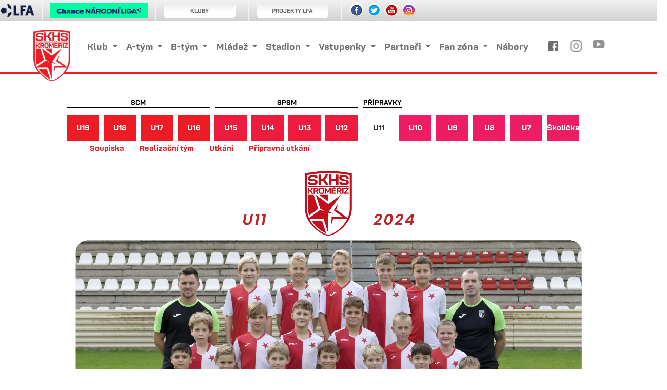

--- FILE ---
content_type: text/html
request_url: https://hanackaslavia.cz/soupiska?kategorie=U11
body_size: 72554
content:


<!DOCTYPE html>
<html lang="cs" dir="ltr">
<head>
    <meta charset="windows-1250">
<meta http-equiv='X-UA-Compatible' content='IE=edge' />
<meta http-equiv="Content-language" content="cs" />
<meta http-equiv="Content-Type" content="text/html; charset=windows-1250" />
<meta http-equiv="Cache-Control" content="no-cache" />
<meta http-equiv="Pragma" content="no-cache" />
<meta http-equiv="Expires" content="-1" />
<meta name="viewport" content="width=device-width, initial-scale=1, shrink-to-fit=no">
<meta name="googlebot" content="index,follow,snippet,archive" />
<meta name="keywords" content="fotbal Hanácká Slavia CR ceska cesko" />
<meta name="description" content="Hanacka Slavia" />
<meta name="copyright" content="Hanácká Slavia, eSports.cz s.r.o." />
<meta name="robots" content="ALL,FOLLOW" />
<meta name="autosize" content="off" />
<link rel="apple-touch-icon" sizes="180x180" href="/img/logo.png">
<link rel="icon" type="image/png" sizes="32x32" href="img/favicon2025b.png">
<link rel="mask-icon" href="/img/logo.png" color="#009140">

<style>
    @font-face {
        font-family: "Rouben";
        src: url("/inc/fonts/Rouben-Regular.otf") format("truetype");
        font-weight: 400;
        font-style: normal;
    }
    @font-face {
        font-family: "Rouben";
        src: url("/inc/fonts/Rouben-Medium.otf") format("truetype");
        font-weight: 500;
        font-style: normal;
    }
    @font-face {
        font-family: "Rouben";
        src: url("/inc/fonts/Rouben-SemiBold.otf") format("truetype");
        font-weight: 600;
        font-style: normal;
    }
    @font-face {
        font-family: "Rouben";
        src: url("/inc/fonts/Rouben-Bold.otf") format("truetype");
        font-weight: 700;
        font-style: normal;
    }
</style>

<link href="https://cdn.jsdelivr.net/npm/bootstrap@5.0.0-beta2/dist/css/bootstrap.min.css" rel="stylesheet" integrity="sha384-BmbxuPwQa2lc/FVzBcNJ7UAyJxM6wuqIj61tLrc4wSX0szH/Ev+nYRRuWlolflfl" crossorigin="anonymous">
<link rel="stylesheet" href="/inc/css/homepage.css?12">  
<link rel="stylesheet" href="/inc/css/update2023.css">
<link rel="stylesheet" href="/inc/css/hotfix.css?3">


<!--
<link rel="stylesheet" href="https://use.typekit.net/wyj5ape.css">
<link rel="preconnect" href="https://fonts.gstatic.com">
<link href="https://fonts.googleapis.com/css2?family=Space+Grotesk&display=swap" rel="stylesheet">
<link rel="stylesheet" href="https://cdnjs.cloudflare.com/ajax/libs/font-awesome/4.7.0/css/font-awesome.min.css">
<link href="https://fonts.googleapis.com/css2?family=Work+Sans&display=swap" rel="stylesheet">
<link href="https://fonts.googleapis.com/css2?family=Mukta&family=Work+Sans&display=swap" rel="stylesheet">
-->

<script>
  (function()
  {

      var html = document.getElementsByTagName('html')[0];
      html.classList.add('js-style-control');
      
      function isEmpty(data)
      {
          if (typeof(data) == 'undefined' || data === null || data === '')
          {
              return true;
          }
          return false;
      };
      
      if ( false == isEmpty ( localStorage.nightMode ) )
      {        
          if ( '1' == localStorage.nightMode )
          {
              html.classList.add('night');
          }
          else
          {
              html.classList.add('js-style-loaded');
          }
      }
  }());
  </script>
    
<title>
Soupiska U11 2025/2026
</title>

    <link rel="stylesheet" href="/inc/css/mladez.css?2">    
    <link rel="stylesheet" href="inc/css/soupiska.css">  
</head>
<body class='soupiska-asp'>
    <header>
      <div class="container">
        <div class="row">
          <div class="col-1">
            <a href="http://hanackaslavia.cz/">
                <img id="logo" src="/img/logo.png" height="150">
            </a>
          </div>
          
          


          <div class="col-11">
            <div class="row collapse navbar-collapse" id="navbarSupportedContent">            
                <nav class="col-10 m-auto navbar navbar-expand-lg">
                    <div class="container-fluid justify-content-center">
                        <ul class="navbar-nav">
                        
                                    <li class="nav-item dropdown">
                                        <a class="nav-link dropdown-toggle" href="#" id="navbarDropdownMenuLink-0" role="button" data-toggle="dropdown" aria-haspopup="true" aria-expanded="false">
                                            Klub
                                        </a>
                                        <div class="dropdown-menu" aria-labelledby="navbarDropdownMenuLink-0">
                                    
                                                <a class="dropdown-item" href="/texty/informace" >Informace</a>
                                            
                                                <a class="dropdown-item" href="/texty/kontakty" >Kontakty</a>
                                            
                                                <a class="dropdown-item" href="/zobraz.asp?t=nova-identita" >Nová identita</a>
                                            
                                                <a class="dropdown-item" href="/zobraz.asp?t=hymna" >Hymna</a>
                                            
                                                <a class="dropdown-item" href="/texty/vedeni-klubu" >Vedení klubu</a>
                                            
                                                <a class="dropdown-item" href="/historie" >Historie</a>
                                            
                                                <a class="dropdown-item" href="/texty/mesto-kromeriz" >Město Kroměříž</a>
                                            
                                        </div>
                                    </li>
                                    
                                    <li class="nav-item dropdown">
                                        <a class="nav-link dropdown-toggle" href="#" id="navbarDropdownMenuLink-1" role="button" data-toggle="dropdown" aria-haspopup="true" aria-expanded="false">
                                            A-tým
                                        </a>
                                        <div class="dropdown-menu" aria-labelledby="navbarDropdownMenuLink-1">
                                    
                                                <a class="dropdown-item" href="/soupiska" >Soupiska</a>
                                            
                                                <a class="dropdown-item" href="/soupiska?kategorie=trm" >Realizační tým</a>
                                            
                                                <a class="dropdown-item" href="/zapasy.asp?sezona=2026-2" >Zápasy Chance Národní Liga</a>
                                            
                                                <a class="dropdown-item" href="/zapasy.asp?sezona=2026prip" >Přípravné zápasy</a>
                                            
                                                <a class="dropdown-item" href="/tabulka" >Tabulka </a>
                                            
                                                <a class="dropdown-item" href="/zapasy.asp?sezona=2026" >Zápasy MOL CUP</a>
                                            
                                                <a class="dropdown-item" href="/zobraz.asp?t=pohyby-v-kadru" >Pohyby v kádru</a>
                                            
                                        </div>
                                    </li>
                                    
                                    <li class="nav-item dropdown">
                                        <a class="nav-link dropdown-toggle" href="#" id="navbarDropdownMenuLink-2" role="button" data-toggle="dropdown" aria-haspopup="true" aria-expanded="false">
                                            B-tým
                                        </a>
                                        <div class="dropdown-menu" aria-labelledby="navbarDropdownMenuLink-2">
                                    
                                                <a class="dropdown-item" href="/soupiska?kategorie=mub" >Soupiska</a>
                                            
                                                <a class="dropdown-item" href="/soupiska?kategorie=trb" >Realizační tým</a>
                                            
                                                <a class="dropdown-item" href="/zapasy.asp?sezona=2026MUB " >Zápasy 4. MSFL sk. E Muži B</a>
                                            
                                                <a class="dropdown-item" href="/zapasy.asp?sezona=2026MUBprip " >Přípravné zápasy muži B</a>
                                            
                                                <a class="dropdown-item" href="https://www.fotbal.cz/souteze/turnaje/hlavni/c22b427e-8a39-4695-aca6-2a547dd18af0"  target='_blank' >Tabulka</a>
                                            
                                        </div>
                                    </li>
                                    
                                    <li class="nav-item dropdown">
                                        <a class="nav-link dropdown-toggle" href="#" id="navbarDropdownMenuLink-3" role="button" data-toggle="dropdown" aria-haspopup="true" aria-expanded="false">
                                            Mládež
                                        </a>
                                        <div class="dropdown-menu" aria-labelledby="navbarDropdownMenuLink-3">
                                    
                                                <a class="dropdown-item" href="/mladez" >Kategorie</a>
                                            
                                                <a class="dropdown-item" href="/zobraz.asp?t=zacni-hrat-fotbal" >O mládeži</a>
                                            
                                                <a class="dropdown-item" href="/texty/clenske-prispevky" >Členské příspěvky</a>
                                            
                                                <a class="dropdown-item" href="/texty/sportovni-tridy" >Sportovní třídy ZŠ Slovan</a>
                                            
                                                <a class="dropdown-item" href="/texty/fotbalove-kempy" >Fotbalové kempy</a>
                                            
                                                <a class="dropdown-item" href="/zobraz.asp?t=turnaje" >Turnaje</a>
                                            
                                                <a class="dropdown-item" href="https://hanackaslavia.esports.cz/files/individualni_skupinovy_tj.pdf"  target='_blank' >Individuální tréninky</a>
                                            
                                        </div>
                                    </li>
                                    
                                    <li class="nav-item dropdown">
                                        <a class="nav-link dropdown-toggle" href="#" id="navbarDropdownMenuLink-4" role="button" data-toggle="dropdown" aria-haspopup="true" aria-expanded="false">
                                            Stadion
                                        </a>
                                        <div class="dropdown-menu" aria-labelledby="navbarDropdownMenuLink-4">
                                    
                                                <a class="dropdown-item" href="/texty/zakladni-informace-stadion" >Základní informace o stadionu</a>
                                            
                                                <a class="dropdown-item" href="/texty/navstevni-rad" >Návštěvní řád</a>
                                            
                                                <a class="dropdown-item" href="/texty/pronajem-umele-travy" >Pronájem umělé trávy</a>
                                            
                                                <a class="dropdown-item" href="/zobraz.asp?t=rozpis-ploch" >Rozpis hracích ploch</a>
                                            
                                        </div>
                                    </li>
                                    
                                    <li class="nav-item dropdown">
                                        <a class="nav-link dropdown-toggle" href="#" id="navbarDropdownMenuLink-5" role="button" data-toggle="dropdown" aria-haspopup="true" aria-expanded="false">
                                            Vstupenky
                                        </a>
                                        <div class="dropdown-menu" aria-labelledby="navbarDropdownMenuLink-5">
                                    
                                                <a class="dropdown-item" href="/texty/informace-o-vstupenkach" >Informace o vstupenkách <div style="display: none;"></div></a>
                                            
                                                <a class="dropdown-item" href="/zobraz.asp?t=akreditace-pro-media" >Akreditace pro média</a>
                                            
                                        </div>
                                    </li>
                                    
                                    <li class="nav-item dropdown">
                                        <a class="nav-link dropdown-toggle" href="#" id="navbarDropdownMenuLink-6" role="button" data-toggle="dropdown" aria-haspopup="true" aria-expanded="false">
                                            Partneři
                                        </a>
                                        <div class="dropdown-menu" aria-labelledby="navbarDropdownMenuLink-6">
                                    
                                                <a class="dropdown-item" href="https://hanackaslavia.esports.cz/zobraz.asp?t=stan-se-partnerem"  target='_blank' >Staň se partnerem</a>
                                            
                                                <a class="dropdown-item" href="/partneri" >Přehled partnerů</a>
                                            
                                                <a class="dropdown-item" href="/zobraz.asp?t=reklama" >Reklama</a>
                                            
                                        </div>
                                    </li>
                                    
                                    <li class="nav-item dropdown">
                                        <a class="nav-link dropdown-toggle" href="#" id="navbarDropdownMenuLink-7" role="button" data-toggle="dropdown" aria-haspopup="true" aria-expanded="false">
                                            Fan zóna
                                        </a>
                                        <div class="dropdown-menu" aria-labelledby="navbarDropdownMenuLink-7">
                                    
                                                <a class="dropdown-item" href="/fanshop" >Fanshop</a>
                                            
                                                <a class="dropdown-item" href="/zobraz.asp?t=bufety" >Bufety</a>
                                            
                                                <a class="dropdown-item" href="/fotogalerie" >Fotogalerie</a>
                                            
                                                <a class="dropdown-item" href="/texty/fanclub" >Fanclub</a>
                                            
                                                <a class="dropdown-item" href="/zobraz.asp?t=ke-stazeni" >Ke stažení</a>
                                            
                                                <a class="dropdown-item" href="/archiv" >Archiv</a>
                                            
                                                <a class="dropdown-item" href="http://old.hanackaslavia.cz"  target='_blank' >Strarý web</a>
                                            
                                        </div>
                                    </li>
                                    
                                    <li class="nav-item active">
                                        <a class="nav-link" href="/zobraz.asp?t=nabory" >Nábory</a>
                                    </li>
                                    
                        </ul>
        
                    </div>
                </nav>  
                <div class="col-lg-2 d-flex justify-content-center nav-icons">
                  <a class="icon" href="https://www.facebook.com/skhskromeriz">
                    <img class="fbhp" src="/img/HP/socials/facebook_square 1.png">
                  </a>
                  <a class="icon" href="https://www.instagram.com/hs_kromeriz/">
                    <img class="inhp" src="/img/HP/socials/034-instagram.png">
                  </a>
                  <a class="icon" href="https://www.youtube.com/channel/UCxTqMgFWli6rlYmI_7-Q1qg">
                    <img class="ythp" src="/img/HP/socials/002-youtube.png">
                  </a>
                </div>
            </div>                        
              
          </div>
          
          <button id="toggler" class="navbar-toggler" type="button" data-toggle="collapse" data-target="#navbarSupportedContent" aria-controls="navbarSupportedContent" aria-expanded="false" aria-label="Toggle navigation">
            <svg xmlns="http://www.w3.org/2000/svg" width="32" height="32" style="fill: #000;" viewBox="0 0 448 512">
              <path d="M436 124H12c-6.627 0-12-5.373-12-12V80c0-6.627 5.373-12 12-12h424c6.627 0 12 5.373 12 12v32c0 6.627-5.373 12-12 12zm0 160H12c-6.627 0-12-5.373-12-12v-32c0-6.627 5.373-12 12-12h424c6.627 0 12 5.373 12 12v32c0 6.627-5.373 12-12 12zm0 160H12c-6.627 0-12-5.373-12-12v-32c0-6.627 5.373-12 12-12h424c6.627 0 12 5.373 12 12v32c0 6.627-5.373 12-12 12z"></path>
            </svg>  
          </button>
        </div>
      </div>
    </header>

    <main>
        
          
            <div class="content">
           	  <div class="main-container">
                 	

	<div class="submenu-container pt30">
		<ul class="distribution">
			<li class="scm">SCM</li>
			<li class="spsm">SPSM</li>
			<li class="pripravky">Přípravky</li>
		</ul> <!-- /.distribution -->
		<br class="clear">
			
		<ul class="teams smaller">
			<li><a href="#team-u19" class="">U19</a></li>
			<li><a href="#team-u18" class="">U18</a></li>
			<li><a href="#team-u17" class="">U17</a></li>
			<li><a href="#team-u16" class="">U16</a></li>
			<li><a href="#team-u15" class=" lighter">U15</a></li>
			<li><a href="#team-u14" class=" lighter">U14</a></li>
			<li><a href="#team-u13" class=" lighter">U13</a></li>
			<li><a href="#team-u12" class=" lighter">U12</a></li>
			<li><a href="#team-u11" class="active light small youth">U11</a></li>
			<li><a href="#team-u10" class=" light small youth">U10</a></li>
			<li><a href="#team-u9" class=" light small youth">U9</a></li>
			<li><a href="#team-u8" class=" light small youth">U8</a></li>
			<li><a href="#team-u7" class=" light small youth">U7</a></li>
			<li><a href="#team-u6" class=" light small youth">Školička</a></li>
		</ul> <!-- /.teams -->
		
		<br class="clear">
		<div id="team-u19" class="team ">
                
                
                <ul class="submenu">
                    <li><a href="soupiska?kategorie=U19">Soupiska</a></li>
                    <li><a href="soupiska?kategorie=T19">Realizační tým</a></li>
                    <li><a href="zapas?sezona=2026U19">Utkání</a></li>
                    <li><a href="zapas?sezona=2026U19prip">Přípravná utkání</a></li>
                    <li><a href="https://www.fotbal.cz/souteze/turnaje/hlavni/3f770d2e-9ed0-4dd8-9056-bade43129743" target="_blank">Tabulka</a></li>
                </ul>
                <br class="clear"/>
                
                <div class="match">
                
                	<div class="last">
                		
                	</div>
                
                	<div class="next">
                		 
                	</div>
                
                </div>
        </div>
		<div id="team-u18" class="team ">
                
                
                <ul class="submenu">
                    <li><a href="soupiska?kategorie=U18">Soupiska</a></li>
                    <li><a href="soupiska?kategorie=T18">Realizační tým</a></li>
                    <li><a href="zapas?sezona=2026U18">Utkání</a></li>
                    <li><a href="zapas?sezona=2026U18prip">Přípravná utkání</a></li>
                    <li><a href="https://www.fotbal.cz/souteze/turnaje/hlavni/8e871541-e4b6-4d8e-9b47-abb3a26f87ff" target="_blank">Tabulka</a></li>
                </ul>
                <br class="clear"/>
                
                <div class="match">
                
                	<div class="last">
                		
                	</div>
                
                	<div class="next">
                		 
                	</div>
                
                </div>                                                                     
        </div>
		<div id="team-u17" class="team ">
                 
                
                <ul class="submenu">
                    <li><a href="soupiska?kategorie=U17">Soupiska</a></li>
                    <li><a href="soupiska?kategorie=T17">Realizační tým</a></li>
                    <li><a href="zapas?sezona=2026U17">Utkání</a></li>
                    <li><a href="zapas?sezona=2026U17prip">Přípravná utkání</a></li>
                    <li><a href="https://www.fotbal.cz/souteze/turnaje/hlavni/c8ad2594-a2ae-4062-93b0-0b21feded5c2" target="_blank">Tabulka</a></li>
                </ul>
                <br class="clear"/>
                
                <div class="match">
                
                	<div class="last">
                		
                	</div>
                
                	<div class="next">
                		 
                	</div>
                
                </div>  
        </div>
		<div id="team-u16" class="team ">
                 
                
                <ul class="submenu">
                    <li><a href="soupiska?kategorie=U16">Soupiska</a></li>
                    <li><a href="soupiska?kategorie=T16">Realizační tým</a></li>
                    <li><a href="zapas?sezona=2026U16">Utkání</a></li>
                    <li><a href="zapas?sezona=2026U16prip">Přípravná utkání</a></li>
                    <li><a href="https://www.fotbal.cz/souteze/turnaje/hlavni/ac947f9f-c1a5-4c1e-9f6c-7ee5075550d5" target="_blank">Tabulka</a></li>
                </ul>
                <br class="clear"/>
                
                <div class="match">
                
                	<div class="last">
                		
                	</div>
                
                	<div class="next">
                		 
                	</div>
                
                </div>  
        </div>
		<div id="team-u15" class="team ">
             
                
                <ul class="submenu">
                    <li><a href="soupiska?kategorie=U15">Soupiska</a></li>
                    <li><a href="soupiska?kategorie=T15">Realizační tým</a></li>
                    <li><a href="zapas?sezona=2026U15">Utkání</a></li>
                    <li><a href="zapas?sezona=2026U15prip">Přípravná utkání</a></li>
                    <li><a href="https://www.fotbal.cz/souteze/turnaje/hlavni/8e4119ce-6509-46f3-90de-113c1ba1d936" target="_blank">Tabulka</a></li>
                </ul>
                <br class="clear"/>
                
                <div class="match">
                
                	<div class="last">
                		
                	</div>
                
                	<div class="next">
                		 
                	</div>
                
                </div>  
        </div>
		<div id="team-u14" class="team ">
                 
                
                <ul class="submenu">
                    <li><a href="soupiska?kategorie=U14">Soupiska</a></li>
                    <li><a href="soupiska?kategorie=T14">Realizační tým</a></li>
                    <li><a href="zapas?sezona=2026U14">Utkání</a></li>
                    <li><a href="zapas?sezona=2026U14prip">Přípravná utkání</a></li>
                    <li><a href="https://www.fotbal.cz/souteze/turnaje/hlavni/c93ac6fa-4605-452e-8187-099068f76063" target="_blank">Tabulka</a></li>
                </ul>
                <br class="clear"/>
                
                <div class="match">
                
                	<div class="last">
                		
                	</div>
                
                	<div class="next">
                		 
                	</div>
                
                </div>  
        </div>
		<div id="team-u13" class="team ">
                 
                
                <ul class="submenu">
                    <li><a href="soupiska?kategorie=U13">Soupiska</a></li>
                    <li><a href="soupiska?kategorie=T13">Realizační tým</a></li>
                    <li><a href="zapas?sezona=2026U13">Utkání</a></li>
                    <li><a href="zapas?sezona=2026U13prip">Přípravná utkání</a></li>
                    <li><a href="https://www.fotbal.cz/souteze/turnaje/hlavni/b6aeded1-bf5f-47bb-868c-e32f7ab454d3" target="_blank">Tabulka</a></li>
                </ul>
                <br class="clear"/>
                
                <div class="match">
                
                	<div class="last">
                		
                	</div>
                
                	<div class="next">
                		 
                	</div>
                
                </div>  
        </div>
		<div id="team-u12" class="team ">
                 
                
                <ul class="submenu">
                    <li><a href="soupiska?kategorie=U12">Soupiska</a></li>
                    <li><a href="soupiska?kategorie=T12">Realizační tým</a></li>
                    <li><a href="zapas?sezona=2026U12">Utkání</a></li>
                    <li><a href="https://www.fotbal.cz/souteze/turnaje/hlavni/2756186d-0aa1-4f5e-89fd-0fecd531446b">Utkání C-tým</a></li>
                    <li><a href="zapas?sezona=2026U12prip">Přípravná utkání</a></li>
                    <li><a href="https://www.fotbal.cz/souteze/turnaje/hlavni/0ab66e5e-44a4-4701-8241-2e89ca9c229b" target="_blank">Tabulka</a></li>
                </ul>
                <br class="clear"/>
                
                <div class="match">
                
                	<div class="last">
                		
                	</div>
                
                	<div class="next">
                		 
                	</div>
                
                </div>  
        </div>
		<div id="team-u11" class="team active">
             
                
                <ul class="submenu">
                    <li><a href="soupiska?kategorie=U11">Soupiska</a></li>
                    <li><a href="soupiska?kategorie=T11">Realizační tým</a></li>
                    <!--<li><a href="zapas?sezona=2026U11">Utkání</a></li>-->
                    <li><a href="https://www.fotbal.cz/souteze/turnaje/hlavni/c3d3aa62-23c0-42da-af0c-56fd6e26db55">Utkání</a></li>
                    <li><a href="zapas?sezona=2026U11prip">Přípravná utkání</a></li>
                </ul>
                <br class="clear"/>
                
                <!--<div class="match">
                
                	<div class="last">
                		
                	</div>
                
                	<div class="next">
                		 
                	</div>
                
                </div>-->
        </div>
        <div id="team-u10" class="team ">
             
                
                <ul class="submenu">
                    <li><a href="soupiska?kategorie=U10">Soupiska</a></li>
                    <li><a href="soupiska?kategorie=T10">Realizační tým</a></li>
                    <li><a href="https://www.fotbal.cz/souteze/turnaje/hlavni/c3d3aa62-23c0-42da-af0c-56fd6e26db55">Utkání</a></li>
                    <li><a href="zapas?sezona=2026U10prip">Přípravná utkání</a></li>
                </ul>
                <br class="clear"/>
                
                <!--<div class="match">
                
                	<div class="last">
                		
                	</div>
                
                	<div class="next">
                		 
                	</div>
                
                </div>  -->
        </div>
        <div id="team-u9" class="team ">
             
                
                <ul class="submenu">
                    <li><a href="soupiska?kategorie=U9">Soupiska</a></li>
                    <li><a href="soupiska?kategorie=T9">Realizační tým</a></li>
                    <li><a href="https://www.fotbal.cz/souteze/turnaje/hlavni/909bee51-e653-410f-9eda-66d72954e319">Utkání</a></li>
                    <li><a href="zapas?sezona=2026U9prip">Přípravná utkání</a></li>
                </ul>
                <br class="clear"/>
                
                <!--<div class="match">
                
                	<div class="last">
                		
                	</div>
                
                	<div class="next">
                		 
                	</div>
                
                </div>  -->
        </div>
        <div id="team-u8" class="team ">
             
                
                <ul class="submenu">
                    <li><a href="soupiska?kategorie=U8">Soupiska</a></li>
                    <li><a href="soupiska?kategorie=T8">Realizační tým</a></li>
                    <li><a href="https://www.fotbal.cz/souteze/turnaje/hlavni/909bee51-e653-410f-9eda-66d72954e319">Utkání</a></li>
                    <li><a href="zapas?sezona=2026U8prip">Přípravná utkání</a></li>
                </ul>
                <br class="clear"/>
                
                <!--<div class="match">
                
                	<div class="last">
                		
                	</div>
                
                	<div class="next">
                		 
                	</div>
                
                </div>-->
        </div>
        <div id="team-u7" class="team ">
             
                
                <ul class="submenu">
                    <li><a href="soupiska?kategorie=U7">Soupiska</a></li>
                    <li><a href="soupiska?kategorie=T7">Realizační tým</a></li>
                    <li><a href="zapas?sezona=2026U7">Utkání</a></li>
                    <li><a href="zapas?sezona=2026U7prip">Přípravná utkání</a></li>
                </ul>
                <br class="clear"/>
                
                <!--<div class="match">
                
                	<div class="last">
                		
                	</div>
                
                	<div class="next">
                		 
                	</div>
                
                </div>  -->
        </div>
        <div id="team-u6" class="team ">
             
                
                <ul class="submenu">
                    <li><a href="soupiska?kategorie=U6">Soupiska</a></li>
                    <li><a href="soupiska?kategorie=T6">Realizační tým</a></li>
                    <li><a href="zapas?sezona=2026U6">Utkání</a></li>
                    <li><a href="zapas?sezona=2026U6prip">Přípravná utkání</a></li>
                </ul>
                <br class="clear"/>
                
                <!--<div class="match">
                
                	<div class="last">
                		
                	</div>
                
                	<div class="next">
                		 
                	</div>
                
                </div>  -->
        </div>


	</div> <!-- /.menu-container -->

              </div>
            </div>
          
          <div class="content" style="text-align: center;">
            <img style='max-width:1020px;'src = '/img/soupiska/2025/U11.jpg'>
          </div>
          <div class="container pt-5 pb-2">
        <div class="row">
          <div class="col-6 col-lg-3 socialities">
            <div>
              <h4>Facebook</h4>
              
               <div class='posts-hp'>
                      <a href="https://www.facebook.com/202156257110486/posts/1491149359680760" target="_blank">
                        <img src="https://scontent.fprg5-1.fna.fbcdn.net/v/t39.30808-6/616657689_1491146903014339_875071435190785725_n.jpg?stp=dst-jpg_p720x720_tt6&_nc_cat=108&ccb=1-7&_nc_sid=127cfc&_nc_ohc=Yj_sTLbg8WEQ7kNvwHhSt1d&_nc_oc=AdlZc5WSdU3Y9eysfFdDET49IJImcGddmuFLyAWjZuJrFnpklbHrEf5VXQiJnMqPTQQ&_nc_zt=23&_nc_ht=scontent.fprg5-1.fna&edm=ALdPpPkEAAAA&_nc_gid=G6MTgsI39oHmQPaBVNz1hw&_nc_tpa=Q5bMBQEgsX3BsQunmZPtys0tCho9iNVHehHB4dFF0yS-jlJPAX1MPIYY3C_XlhP1VoyGvpPey0vogVlH&oh=00_AfpFAoHq9J0qYAVumTnTCcsgVokOcssR7iQHIolXOp4o1w&oe=69767401">
                      </a>
                      <div>st 21.1.</div>
                      <p style="margin-left: 2%;">&#128282; V&#205;T&#282;ZSTV&#205;Venkovn&#237; z&#225;pas jsme v&#253;sledkov&#283; zvl&#225;dli a &#352;TK &#352;amor&#237;n...</p>
							
                      <a href="https://www.facebook.com/202156257110486/posts/1491111453017884" target="_blank">
                        <img src="https://scontent.fprg5-1.fna.fbcdn.net/v/t39.30808-6/618544238_1491111359684560_3160222286510277879_n.jpg?stp=dst-jpg_p720x720_tt6&_nc_cat=110&ccb=1-7&_nc_sid=127cfc&_nc_ohc=WrkIjxDmIn8Q7kNvwGq1vtq&_nc_oc=Adlp3njfaKv4TFwej3Pt8Rv6_iuEICoAIQDj19nz5dtFyoGlHBe1ZR1nVd35xCCwDMQ&_nc_zt=23&_nc_ht=scontent.fprg5-1.fna&edm=ALdPpPkEAAAA&_nc_gid=G6MTgsI39oHmQPaBVNz1hw&_nc_tpa=Q5bMBQH5ir3IUnyszb7SkVGtsOgTzAAPtcrg66rmWTWHUG7vmeu7RuPpkSU3pDDis0idd3WpfU3SRpOo&oh=00_Afoh8hTafDgc6E-z314EboRe8cpnY7F6RppuGAzY5u1eNQ&oe=69768197">
                      </a>
                      <div>st 21.1.</div>
                      <p style="margin-left: 2%;">Po prvn&#237;m polo&#269;ase vedeme proti slovensk&#233;mu &#352;amor&#237;nu 0:3.&#9917;&#65039; St&#345;elci: 16' Do&#269;kal,...</p>
							
                      <a href="https://www.facebook.com/202156257110486/posts/1491025493026480" target="_blank">
                        <img src="https://scontent.fprg5-1.fna.fbcdn.net/v/t39.30808-6/615937943_1491025146359848_4670085077794519048_n.jpg?stp=dst-jpg_p720x720_tt6&_nc_cat=109&ccb=1-7&_nc_sid=127cfc&_nc_ohc=M5MWxY0e4vMQ7kNvwH6KpeK&_nc_oc=AdkdZvlJtqgjh-caG5WqMxxAstTT9F930uie7mtRG-Y4Z-sPSCLDFcdlVpWvqn00Spw&_nc_zt=23&_nc_ht=scontent.fprg5-1.fna&edm=ALdPpPkEAAAA&_nc_gid=G6MTgsI39oHmQPaBVNz1hw&_nc_tpa=Q5bMBQE3PBLapk7y6A8F7MsaW-DrEHi9BJYQYdzDo_3V-BOWb3uGyb-pI3M-EQRUzqUO9nyu5LzjCWZq&oh=00_AfoxzBAll-QgdBnaYeMHbMH6Yk9nFXBgQcvaAGlJzHKPmg&oe=6976745F">
                      </a>
                      <div>st 21.1.</div>
                      <p style="margin-left: 2%;">&#128203; Do dne&#353;n&#237;ho z&#225;pasu vyb&#283;hneme v t&#233;to z&#225;kladn&#237; sestav&#283;.</p>
							
                      <a href="https://www.facebook.com/202156257110486/posts/1490962666366096" target="_blank">
                        <img src="https://scontent.fprg5-1.fna.fbcdn.net/v/t39.30808-6/619725517_1490960099699686_4920316767497504182_n.jpg?stp=dst-jpg_p720x720_tt6&_nc_cat=101&ccb=1-7&_nc_sid=127cfc&_nc_ohc=rE3r5uzedhkQ7kNvwERlH0c&_nc_oc=AdmuMlw_f3SxCbmEFCq_Q2uvWH_bWeQQygNlmfeNock9EJnNfU-Ak50tzkrgYlOCct0&_nc_zt=23&_nc_ht=scontent.fprg5-1.fna&edm=ALdPpPkEAAAA&_nc_gid=G6MTgsI39oHmQPaBVNz1hw&_nc_tpa=Q5bMBQEIXHDE7b-k3yo-QCPveOjEZw9Ca6fiCXSbRP3ZhUPb_EgtOq0QuAj6jEEBD5OfqfTVq0GqgT38&oh=00_AfrvgFCwYIViBiPerhDSLoIdPpQeoBS5EQJuYdao1x774g&oe=6976A315">
                      </a>
                      <div>st 21.1.</div>
                      <p style="margin-left: 2%;">DNES HRAJ&#205; HAN&#193;CI &#128308;&#9898;&#65039;Ve druh&#233;m z&#225;pase Tipsport ligy se utk&#225;me s dal&#353;&#237;m...</p>
							
                      <a href="https://www.facebook.com/202156257110486/posts/1487834900012206" target="_blank">
                        <img src="https://scontent.fprg5-1.fna.fbcdn.net/v/t51.82787-15/618611442_18089440478098285_5599485749935938193_n.jpg?stp=dst-jpg_p720x720_tt6&_nc_cat=110&ccb=1-7&_nc_sid=127cfc&_nc_ohc=zqZ121NTzscQ7kNvwFGhD8t&_nc_oc=AdlcbuKzPxIgInHqpnkZqxSiE5Jevzy9ECwDmxs7X9jJR6KJif-hBGa-Gia63HrPMfc&_nc_zt=23&_nc_ht=scontent.fprg5-1.fna&edm=ALdPpPkEAAAA&_nc_gid=04vpJVyekQxsXwLwyiwJGg&_nc_tpa=Q5bMBQF0TpZPUvoEXhDcwYyIbM7qxALEmNZz6XxQkm_MuVznSnDZrh8WS5B10XztghutujdfdGjEm5T-&oh=00_AfqNmrKAA7N1vyn4Mq_EQOT3H7JygcHR-5fyPcfyeZvcvw&oe=69718A92">
                      </a>
                      <div>so 17.1.</div>
                      <p style="margin-left: 2%;">V prvn&#237;m p&#345;&#237;pravn&#233;m utk&#225;n&#237; n&#225;&#353; rezervn&#237; t&#253;m porazil Uhersk&#253; Brod...</p>
							
                      <a href="https://www.facebook.com/202156257110486/posts/1487585510037145" target="_blank">
                        <img src="https://scontent.fprg6-1.fna.fbcdn.net/v/t39.30808-6/615947661_1487583043370725_9051165517568746940_n.jpg?stp=dst-jpg_p720x720_tt6&_nc_cat=106&ccb=1-7&_nc_sid=127cfc&_nc_ohc=XlweJhMEvnMQ7kNvwFTVSL6&_nc_oc=AdkpdG4rt4_jl4oLT92wEZzVIfxckN82WxEJcDPvTWQ6jnKGyy0HSkd9Y6W8OSurhGk&_nc_zt=23&_nc_ht=scontent.fprg6-1.fna&edm=ALdPpPkEAAAA&_nc_gid=OUdWROIk9xZoBRMdEzbaGA&_nc_tpa=Q5bMBQE09BV7heeaBST9khDkYsiA37bNgwM24by08o1wXKbOrcdVO0O8V48VUYgOfZhMu3NAwCXdBKY_&oh=00_AfrDkWBj47ekKuk6ce5MXM513yK9ii3ZPyfI09iGGaW7UA&oe=69714650">
                      </a>
                      <div>so 17.1.</div>
                      <p style="margin-left: 2%;">&#9917;&#65039; DNES HRAJE B-T&#221;MDo prvn&#237;ho p&#345;&#237;pravn&#233;ho z&#225;pase dnes jde i n&#225;&#353;...</p>
							
                      <a href="https://www.facebook.com/202156257110486/posts/1486913540104342" target="_blank">
                        <img src="https://scontent.fprg6-1.fna.fbcdn.net/v/t39.30808-6/615263330_1486863386776024_7230346503015558053_n.jpg?stp=dst-jpg_p720x720_tt6&_nc_cat=103&ccb=1-7&_nc_sid=127cfc&_nc_ohc=_SK0xYHA5bgQ7kNvwFQrLxv&_nc_oc=AdmS9CLUJK-BcYTNCBjySx1NJluVVb8YTEsMcH15fMGDjSCgizIQsujM7CLK74w0vnY&_nc_zt=23&_nc_ht=scontent.fprg6-1.fna&edm=ALdPpPkEAAAA&_nc_gid=1nF83N4sDxKvfdcVoPEJ6A&_nc_tpa=Q5bMBQGQghjhzR8IeZHL8aKAvCh_0iEgSJLA9tLxJ85GBYYEIoKsn3Vth_YG6Tsi-MYiYDT2Xjk2ifMu&oh=00_AfpqQptwJvgdIuw-jvPf8qK-OStGtCiGWEmjl-KG9yA6mQ&oe=69705E74">
                      </a>
                      <div>pá 16.1.</div>
                      <p style="margin-left: 2%;">&#127381; P&#345;ich&#225;z&#237; posila do ofenzivy &#128293;Z brn&#283;nsk&#233; Zbrojovky p&#345;ich&#225;z&#237; mlad&#253;...</p>
							
                      <a href="https://www.facebook.com/202156257110486/posts/1485882030207493" target="_blank">
                        <img src="https://scontent.fprg6-1.fna.fbcdn.net/v/t39.30808-6/616387765_1485880523540977_3204867773195850443_n.jpg?stp=dst-jpg_p720x720_tt6&_nc_cat=110&ccb=1-7&_nc_sid=127cfc&_nc_ohc=55SxSArfNuIQ7kNvwEewcJa&_nc_oc=AdksnPvMztDsmXRNDqq_gBstuM4_eQHc8vcy3g2KTgJk5FkLXo41ZHxYIZnnFT3WpvE&_nc_zt=23&_nc_ht=scontent.fprg6-1.fna&edm=ALdPpPkEAAAA&_nc_gid=147-OpXz6Rb3nmdri4WYBw&_nc_tpa=Q5bMBQGARt58VclY3RYgugFUJ52D36V0rS7QAlGoM0U0gIjcm8giYkclJNlEkTzLo_KPkJuyzLecz2Hq&oh=00_AfpVtV78spUl2b2KvptbLWmh9Tc7yaeM1etI1k1sVFhDLw&oe=696EFD20">
                      </a>
                      <div>čt 15.1.</div>
                      <p style="margin-left: 2%;">&#127381; HAN&#193;CI HLAS&#205; POS&#205;LEN&#205; DO OBRANYDo na&#353;eho t&#253;mu p&#345;ich&#225;z&#237; obr&#225;nce Erik...</p>
							
                      <a href="https://www.facebook.com/202156257110486/posts/1485055810290115" target="_blank">
                        <img src="https://scontent.fprg6-1.fna.fbcdn.net/v/t39.30808-6/615823620_1484983733630656_532672289358853433_n.jpg?stp=dst-jpg_p720x720_tt6&_nc_cat=104&ccb=1-7&_nc_sid=127cfc&_nc_ohc=ihy02Jxrc8EQ7kNvwHk0sWn&_nc_oc=AdmOiO7tGAV7iuf-vSJqgWGq5d4ogiyFdclOWhePDir3Kx4pMeaQNNP9bWb5BwD9FB8&_nc_zt=23&_nc_ht=scontent.fprg6-1.fna&edm=ALdPpPkEAAAA&_nc_gid=LjUMYrVYLG0_LJLPFCBSGQ&_nc_tpa=Q5bMBQEm1t6qNXKiSMiMfBPGjv3Dtm1QEZ8Yf4TGbTRZfZrjVebovOu5-7YMtQYYgSZaw1b2Fo6OGnFP&oh=00_Afpa3hNZ3t3CepIE_k1bsuTgmxEQYCZMhmyVwef-s9oK4Q&oe=696DB75E">
                      </a>
                      <div>st 14.1.</div>
                      <p style="margin-left: 2%;">&#129508; Nov&#225; tv&#225;&#345; mezi ty&#269;emi!Tom&#225;&#353; Vajner p&#345;ich&#225;z&#237; z Artisu Brno s c&#237;lem...</p>
							
                      <a href="https://www.facebook.com/202156257110486/posts/1484913390304357" target="_blank">
                        <img src="https://scontent.fprg6-1.fna.fbcdn.net/v/t39.30808-6/616679608_1484912806971082_8968936067468485290_n.jpg?stp=dst-jpg_p720x720_tt6&_nc_cat=108&ccb=1-7&_nc_sid=127cfc&_nc_ohc=DR78RgGBDBIQ7kNvwFTzSjC&_nc_oc=AdmPuB326u4yweaTeZ8V_2im9DvkZrnUkBzIfTOShWzVk45BCsyV6yKnv8Nk3XNEICU&_nc_zt=23&_nc_ht=scontent.fprg6-1.fna&edm=ALdPpPkEAAAA&_nc_gid=LjUMYrVYLG0_LJLPFCBSGQ&_nc_tpa=Q5bMBQECq_TfTtjYItv9MIxP9BzVhfBHg1VoH_Eawau1Ktgj4ddFsZMbn3xd4TMPjb2lbTqcRYUXA1k9&oh=00_AfopW-uRmbaFz26FcyDDf529qHjJZj3LGmC5NWDxkyEBBw&oe=696DA9B7">
                      </a>
                      <div>st 14.1.</div>
                      <p style="margin-left: 2%;">T&#345;i dny. T&#345;i posily. Jeden c&#237;l. &#128170;&#127995;Zbroj&#237;me na boje o z&#225;chranu ve 2. lize a v...</p>
							
                      <a href="https://www.facebook.com/202156257110486/posts/1484038650391831" target="_blank">
                        <img src="https://scontent.fprg6-1.fna.fbcdn.net/v/t51.82787-15/615441350_18089091842098285_1633341391664993598_n.jpg?stp=dst-jpg_p720x720_tt6&_nc_cat=102&ccb=1-7&_nc_sid=127cfc&_nc_ohc=vx_YFzYmIecQ7kNvwHpmZIK&_nc_oc=AdlgTgcpBJdGI4X5KcHSRfHOWZRB0QQ4UurfmGYHBEBIa5_hYsfw0q0TZplBZm24kkg&_nc_zt=23&_nc_ht=scontent.fprg6-1.fna&edm=ALdPpPkEAAAA&_nc_gid=KjhDMXU_TKgyINqn98j0MQ&_nc_tpa=Q5bMBQHGubbW6YIixYmGL6ub0lrvNsfm8ESiGQ2KvFOq0uYT1p1mLG3BjZn7BPvkameKi3hQCHmMlIyX&oh=00_AfrA6Yk2175oiEU0sTIOSzf4UbPQekigmz6GWc5FqHx8qw&oe=696C4F7B">
                      </a>
                      <div>út 13.1.</div>
                      <p style="margin-left: 2%;">&#128282; V prvn&#237;m z&#225;pase Tipsport ligy por&#225;&#382;&#237;me FC Tatran Pre&#353;ov 0:2. &#9917;&#65039; O branky se...</p>
							
                      <a href="https://www.facebook.com/202156257110486/posts/1484003700395326" target="_blank">
                        <img src="https://scontent.fprg6-1.fna.fbcdn.net/v/t39.30808-6/615227041_1484003673728662_8587888163383919842_n.jpg?stp=dst-jpg_p720x720_tt6&_nc_cat=103&ccb=1-7&_nc_sid=833d8c&_nc_ohc=Qhkx5bGtwmMQ7kNvwENGeZb&_nc_oc=AdmWmcRbc0QbylftE0xb5RzBSyNpzBVN_cUcYk-FrVMNZqQwhR75hAq4dg1OsCPHbpU&_nc_zt=23&_nc_ht=scontent.fprg6-1.fna&edm=ALdPpPkEAAAA&_nc_gid=KjhDMXU_TKgyINqn98j0MQ&_nc_tpa=Q5bMBQHZVvJqzzTjlxPe4_3ohOb687l626vpanAO-KSPoAdz_4OqBqn7LU76N-_M8QDH31pF32wsIgR4&oh=00_AfrAIDPuv8iRQhshI9HMoV6XyO640scKKLTgtiTaSKre6g&oe=696C3CB6">
                      </a>
                      <div>út 13.1.</div>
                      <p style="margin-left: 2%;">&#9917;&#65039; Po prvn&#237; p&#367;li p&#345;&#237;pravn&#233;ho z&#225;pasu Tipsport ligy s FC Tatran Pre&#353;ov  je stav...</p>
							
                        <a href="" class="link">Přejít na Facebookový profil &rsaquo;</a>                       
                        </div>
            </div>
          </div>

          <div class="col-6 col-lg-3 mt-0 socialities">
            <div>
              <h4>Youtube</h4>
              
              not found
            </div>
          </div>
          
          
          

          <div class="col-6 col-lg-3 mt-0 socialities">
            <div>
              <h4>Rozhovory</h4>
              
              
              <div class='posts-hp'>
                        
                         <a href="/clanek/791">
                            <img src="/files/articles_photo/791_img-0077.jpg">
                          </a>
                          <div>po 4.8.</div>
                          <h4 style="margin-left: 2%;">Zápas jsme nezabalili, ale šance na zvrat byly minimální, říká trenér</h4>
                          <p>"Výsledkově jsme utkání nezvládli, ale týmu pořád věřím. Charakterově jsou kluci zdraví, poctivě pracují. Věřím, že kvalitu máme a že fotbalový Bůh existuje a vrátí nám to. Potřebujeme čas a trpělivost." míní kouč Hanácké Slavie Václav Stráník. </p>
                        
                        
                         <a href="/clanek/788">
                            <img src="/files/articles_photo/788_dsc00970.jpg">
                          </a>
                          <div>čt 31.7.</div>
                          <h4 style="margin-left: 2%;">Frustrace, naštvání, zklamání. Body si musíme vzít někde venku, ví Hlinka</h4>
                          <p>Chvíli po zápase zůstal na ploše opřený o zábradlí a s diváky rozebíral nepovedený zápas. Také fotbalistu Kroměříže Marka Hlinku středeční porážka 2:3 s Ústím nad Labem pořádně štvala. Zkušený slovenský zadák své pocity po dalším domácím nezdaru těžko popisoval.</p>
                        
                        
                         <a href="/clanek/783">
                            <img src="/files/articles_photo/783_filip-mucha.jpg">
                          </a>
                          <div>po 21.7.</div>
                          <h4 style="margin-left: 2%;">Brankář Mucha při premiéře za Kroměříž chytil penaltu: Chybělo nám víc štěstí</h4>
                          <p>Při premiéře v dresu Kroměříže zneškodnil penaltu, ale velkou radost z toho brankář Filip Mucha neměl. Hanácká Slavia totiž v prvním duelu po návratu do Chance Národní Ligy podlehla Viktorii Žižkov 1:2 a rozhodně nepotěšila více než dvanáct stovek diváků, které na Stadion Jožky Silného v sobotu odpoledne vyrazily. Výhru slavil soupeř z Prahy.</p>
                        
                        
                         <a href="/clanek/774">
                            <img src="/files/articles_photo/774_richard-polak-hlavni-trener-01.png">
                          </a>
                          <div>po 30.6.</div>
                          <h4 style="margin-left: 2%;">Nový trenér, nové výzvy. Richard Polák přináší zkušenosti i jasnou vizi</h4>
                          <p>SK Hanácká Slavia Kroměříž vstupuje do druholigové sezóny s novým hlavním trenérem. Tým povede Richard Polák, trenér s bohatými zkušenostmi z mládežnického i dospělého fotbalu, který během své kariéry prošel celou řadou klubů v České republice i na Slovensku.

Nyní přichází do Kroměříže s cílem navázat na dosavadní herní styl a zároveň dodat týmu novou energii. Jaká je jeho trenérská filozofie, co od týmu očekává a jaký vzkaz posílá fanouškům před startem sezóny? Zeptali jsme se přímo hlavního trenéra:
</p>
                        <a href='archiv' class='link'>Všechny rozhovory &rsaquo;</a></div>
            </div>
            
          </div>
          


          <div class="col-6 col-lg-3 socialities">
            <div style="margin-top: 19%;">
              
                  <a href="https://hanackaslavia.cz/zobraz.asp?t=nabory">
                      <img src="/adds/db_partners/logos/58.jpg" alt="Mládež - leták">
                  </a>
                  
            </div>
          </div>

        </div>
      </div>
      
      
      
<script type="text/javascript">
(function() 
{
    try 
    {
        var did = (x) => document.getElementById(x);
        var gcls = (x, y) => x.getElementsByClassName(y);
        var replText = 'Načíst další';
        
        document.addEventListener('DOMContentLoaded', function() 
        {
            document.juicerOverridingCount = 0;
            repeatOverridingAfter(1000);
                
            var jb = gcls(document, 'juicer-button');
            if (jb.length == 0)
            {   repeatOverridingAfter(2000); }
            else
            {
                for (var i=0, j=jb.length; i<j; i++)
                {
                    jb[i].classList.add('jb-changed');
                    jb[i].innerHTML = replText;
                }	
            }
        });

        function repeatOverridingAfter(mills) 
        {
            document.juicerOverridingCount += 1;
            setTimeout(juicerOverriding, mills);
        };

        function juicerOverriding() 
        {
            var jb = gcls(document, 'juicer-button');

            if (jb.length == 0) 
            {
                if (document.juicerOverridingCount < 20) 
                {
                    repeatOverridingAfter(1000);
                }
            } 
            else 
            {
                for (var i = jb.length - 1; i >= 0; i--) 
                {
                    if (!jb[i].classList.contains('jb-changed')) 
                    {
                        jb[i].innerHTML = replText;
                        jb[i].classList.add('jb-changed');
                        jb[i].onclick = function() 
                        {   repeatOverridingAfter(2000);    };
                    }
                }
            }
        };
    } 
    catch (e) 
    {    console.log('-override-juicer-button-fail: ' + e.message); };    
})();
</script>

    </main>
    <footer>
  <div class="container">
    <div class="row">
      <div class="col-lg-12 mb-4 mb-lg-0">
        <div class="row">
          <div class="col-md-4 mb-4 mb-md-0 d-flex">
            <img src="/img/logotyp.jpg" style="width: 140px; height: 140px; object-fit: contain;">
            <div class="footer-info mt-auto mb-auto p-4">
              <h6>SK Hanácká Slavia Krom&#283;&#345;í&#382;, z. s.</h6>
              <div>
                Obvodová 3607
                <br>
                767 01 Krom&#283;&#345;í&#382;
              </div>
            </div>
          </div>
          <div class="col-6 col-md-4 footer-info mt-auto mb-auto p-4">
            <h6>Kontakty</h6>
              <div>
                <span>hskromeriz@seznam.cz</span>
                <br>
                774 283 970
              </div>
          </div>
          <div class="col-6 col-md-4 footer-info p-4" style="margin-top: 0.5%;">
            <h6>Sociální sít&#283;</h6>
            <div class="socials">
              <a class="icon" href="https://www.facebook.com/skhskromeriz">
                <img src="/img/HP/socials/facebook_square 1.png">
              </a>
              <a class="icon" href="https://www.instagram.com/hs_kromeriz/">
                <img src="/img/HP/socials/034-instagram.png">
              </a>
              <a class="icon" href="https://www.youtube.com/channel/UCxTqMgFWli6rlYmI_7-Q1qg">
                <img src="/img/HP/socials/002-youtube.png">
              </a>
            </div>
          </div>
        </div>

        <div class="row">
          <div class="col-md-9 more-info d-flex flex-wrap">
            <a href="javascript:void(0);" data-cc="c-settings">Cookies</a>
            <a href="#">Copyright</a>
            <a href="#">Faktura&#269;ní údaje</a>
            <a href="#">P&#345;ístupnost</a>
            <a href="#">Podmínky pou&#382;ití webu</a>
            <a href="#">Obchodní podmínky</a>
          </div>
          <div class="col-md-3" id="creator">Vyrobeno v <img src="../img/HP/others/esport-logo.png"> v roce 2021</div>
        </div>
      </div>
    </div>
  </div>
</footer>

<!-- LFA lišta -->
<script type="text/javascript">
	var stripType = 5;
	var stripGlExtraCode = 24;
	var js = document.createElement('script');
	js.src = "https://gambrinusliga.s3-external-3.amazonaws.com/strip/strip-cp1250.js";
	document.getElementsByTagName('body')[0].appendChild(js);
</script>

<script>
    const header = document.getElementById('header');
    let initialOffset = 40; // The initial offset you want

    function checkScroll() {
        if (window.scrollY > 0) {
            // If scrolled, set top to 0
            header.style.top = '0px';
        } else {
            // If at the very top, set it back to the initial offset
            header.style.top = initialOffset + 'px';
        }
    }

    // Add the scroll event listener
    window.addEventListener('scroll', checkScroll);

    // Call it once on load in case the page is already scrolled (e.g., refreshing)
    checkScroll();
</script>
    

<script src="https://code.jquery.com/jquery-3.2.1.min.js"  crossorigin="anonymous"></script>
    <script src="https://cdnjs.cloudflare.com/ajax/libs/popper.js/1.14.7/umd/popper.min.js" integrity="sha384-UO2eT0CpHqdSJQ6hJty5KVphtPhzWj9WO1clHTMGa3JDZwrnQq4sF86dIHNDz0W1" crossorigin="anonymous"></script>
    <script src="/inc/js/bootstrap.min.js"></script>  
    
<script type="text/javascript">

    //presmerovani pomoci selectu
        $('.select_redirect').change(function() {
            location.href = $(this).val();
        });

		$(window).scroll(function() {
        var scroll = $(window).scrollTop();
        if ($(window).width() < 992) {
          if (scroll >= 66) {
            $(".header_menu").addClass("fixed-top");
            $("main").addClass("scrolled")
          } else {
            $(".header_menu").removeClass("fixed-top");
            $("main").removeClass("scrolled")
          }
        }else {
          if (scroll > 0) {
            $("header").addClass("scrolled");
          } else {
            $("header").removeClass("scrolled");
          }
        }

      });

      $('.topstory .article').hover(function() {
        if (!$(this).hasClass('_big')) {
          $('.topstory .article._big').addClass('_small');
          $('.topstory .article._big').removeClass('_big');
          $(this).addClass('_big');
          $(this).removeClass('_small');
        }
      });

      //form1
      $('#header_search button').click(function(e) {
        e.preventDefault();
        var input = $('#header_search input[type="text"]');
        var form = $('#header_search');
        if (!$(input).hasClass('active')) {
          input.addClass('active');
          input.focus();
          setTimeout(function(){
            input.removeClass('active');
          },5000);
        } else {
          form.submit();
        }
      });

</script>

<script>

$(".teams a").click(function() {
		if(!$(this).hasClass("active")) {
		
			var $team = $($(this).attr("href"));
			$(".team").removeClass("active")
			$team.addClass("active");
			
			$(".teams a.active").removeClass("active");		
			$(this).addClass("active");
			
		}
		
		return false;
	});
	
	$(".teams a.youth").hover(function() {
		if(!$(this).hasClass("active")) {
		
			var $team = $($(this).attr("href"));
			$(".team").removeClass("active")
			$team.addClass("active");
			
			$(".teams a.active").removeClass("active");		
			$(this).addClass("active");
			
		}
		
		return false;
	});
	
	$(".submenu a").click(function() {
		if(!$(this).hasClass("active")) {
		
			var $subteam = $($(this).attr("href"));
			$(".subteam").removeClass("active")
			$(this).addClass("active"); 
			$(".subteam-content").removeClass("active");
			$subteam.addClass("active");
			
		}
	
	return false;
	});
    

(function()
{
    function isNightNow()
    {
        var today = new Date();
        var winnter = false;
        var noch = false;
        
        if (today.getMonth() > 10 || today.getMonth() < 3)
        {   winnter = true;     }
        
        if (winnter)
        {
            if (today.getHours()>20 || today.getHours()<8)
            {   noch = true;    }
        }
        else
        {
            if (today.getHours()>22 || today.getHours()<6)
            {   noch = true;    }
        }
        return noch;
    };
    function isEmpty(data)
    {
        if (typeof(data) == 'undefined' || data === null || data === '')
        {
            return true;
        }
        return false;
    };
    
    function hideThemeMessage ()       {        document.querySelector('#theme-message').style.opacity = 0;    };
    function askToSwitchInNightMode()   {        initThemeMessage ('M&#367;&#382;ete p&#345;epínat webové stránky v Tmav&#253; re&#382;im.');   };
    function askToSwitchInDayMode()     {        initThemeMessage ('M&#367;&#382;ete p&#345;epínat webové stránky v Sv&#283;tl&#253; re&#382;im.');  };
    
    function initThemeMessage (t)
    {
        var div = document.querySelector('#theme-message');
        div.innerHTML = t;
        div.style.display = 'flex';
        div.style.opacity = 1;
        div.addEventListener('click', hideThemeMessage);
    };
    function setPropForElementsByClass(cl, prop, m)
    {
        var sws = document.querySelectorAll(cl);
        
        for (var i=0, j=sws.length; i<j; i++ )
        {
            sws[i][prop] = m;
        }
    };
    
    //localStorage.nightMode
    //localStorage.dayModeNotified
    //localStorage.nightModeNotified
    
    setTimeout(function()
    {
        if ( isEmpty (localStorage.nightMode ) || isEmpty (localStorage.nightModeNotified) || isEmpty (localStorage.dayModeNotified) )
        {
            localStorage.nightMode          = '0';
            localStorage.nightModeNotified  = '0';
            localStorage.dayModeNotified    = '0';
            
            if ( isNightNow() )
            {   askToSwitchInNightMode();       }
        }
        else
        {
            if ( '0' == localStorage.nightMode && '0' == localStorage.nightModeNotified )
            {   
                askToSwitchInNightMode();
                localStorage.nightModeNotified = '1';
            }
            else if ( '1' == localStorage.nightMode && '0' == localStorage.dayModeNotified )
            {   
                askToSwitchInDayMode(); 
                localStorage.dayModeNotified = '1';
            }
        }
    }, 2000);
    
    var sws = document.querySelectorAll('.dark_mode_switcher-class');
    
    for (var i=0, j=sws.length; i<j; i++ )
    {
        var cb = sws[i];
        
        cb.addEventListener('click', function(e)
        {
            var tar = e.currentTarget;
            
            hideThemeMessage ();
            
            if (document.body.classList.contains('dark_mode'))
            {
                document.body.classList.remove('dark_mode');
                localStorage.nightMode = '0';
                setPropForElementsByClass('.sw-indicator-class', 'innerHTML','Tmav&#253; re&#382;im');
            }
            else
            {
                document.body.classList.add('dark_mode');           
                localStorage.nightMode = '1';
                setPropForElementsByClass('.sw-indicator-class', 'innerHTML','Sv&#283;tl&#253; re&#382;im');
            }
        });
    }
    
    if ( false == isEmpty ( localStorage.nightMode ) )
    {        
        if ( '0' == localStorage.nightMode )
        {
            if (document.body.classList.contains('dark_mode'))
            {
                document.body.classList.remove('dark_mode');
            }
        }
        else
        {
            if (false == document.body.classList.contains('dark_mode'))
            {
                document.body.classList.add('dark_mode');
            }
        }
        var html = document.getElementsByTagName('html')[0];
        html.classList.remove('js-style-control');
        html.classList.add('js-style-loaded');
    }
    if (false == document.body.classList.contains('dark_mode'))
    {
        setPropForElementsByClass('.dark_mode_switcher-class', 'checked', true);
        setPropForElementsByClass('.sw-indicator-class', 'innerHTML','Tmav&#253; re&#382;im');
    }
}());

</script>
<script src="https://data.esportsmedia.cz/data/import.js"></script>


<div class="onlajny-stckrs" id="onlajny-stckrs">


</div>




<style>
	.hidden{
		display: none;
	}
	.onlajny-stckrs {
		position: fixed;
		right: 0;
		bottom: 0;
		z-index: 100000000;
		/* display: none; */
		animation: 1.2s ease-out 0s 1 slideInFromLeft;
		pointer-events: none;
		line-height: 1.42857;
		color: #000;
		font-family: "Arial";
	}
	@media only screen and (max-width: 768px) {
		.onlajny-stckrs {
			/* display: block; */
		}
	}
	.onlajny-stckrs .onlajny-sticker {
		background: #e0edf4; /* Old browsers */
		background: -moz-linear-gradient(top, #e0edf4 0%, #d9edf2 40%, #c9e3f2 100%); /* FF3.6-15 */
		background: -webkit-linear-gradient(top, #e0edf4 0%,#d9edf2 40%,#c9e3f2 100%); /* Chrome10-25,Safari5.1-6 */
		background: linear-gradient(to bottom, #e0edf4 0%,#d9edf2 40%,#c9e3f2 100%); /* W3C, IE10+, FF16+, Chrome26+, Opera12+, Safari7+ */
		filter: progid:DXImageTransform.Microsoft.gradient( startColorstr='#e0edf4', endColorstr='#c9e3f2',GradientType=0 );
		padding: 7px;
	    border-top-left-radius: 30px;
	    border-bottom-left-radius: 30px;
	    min-width: 120px;
		border-top: 1px solid;
	    border-left: 1px solid;
	    border-bottom: 1px solid;
	    border-color: #aabeca;
		margin-bottom: 20px;
		transform: translateX(170px);
		transition: all .2s ease-out;
		cursor: pointer;
		pointer-events: all;
		box-shadow: 0 4px 8px 0 rgba(0, 0, 0, 0.2), 0 6px 20px 0 rgba(0, 0, 0, 0.19);

		-webkit-touch-callout: none; /* iOS Safari */
	    -webkit-user-select: none; /* Safari */
	     -khtml-user-select: none; /* Konqueror HTML */
	       -moz-user-select: none; /* Firefox */
	        -ms-user-select: none; /* Internet Explorer/Edge */
	            user-select: none;
	}
	.onlajny-stckrs .onlajny-sticker.sticker-close.sticker-open,
	.onlajny-stckrs .onlajny-sticker.sticker-open {
		transform: translateX(0);
	}
	.onlajny-stckrs .onlajny-sticker.sticker-close {
		transform: translateX(330px);
	}

	.onlajny-stckrs .onlajny-sticker .close_sticker {
      position: absolute;
      top: -4px;
      left: -7px;
      font-weight: 500;
      z-index: 1;
      background-color: #cde5f2;
      padding: 1px 7px;
      border-radius: 15px;
      box-shadow: 0px 0px 3px black;
      line-height: 20px;
    }

	.onlajny-stckrs .onlajny-sticker .onlajny-sticker-inner {
		display: table;
		width: 100%;
	}
	.onlajny-stckrs .onlajny-sticker .onlajny-sticker-inner .onlajny-logo {
		border-radius: 100%;
	    overflow: hidden;
	    width: 43px;
	    height: 43px;
	    /* background: url("https://vesna.esports.cz/weby_data/onlajny_sticker/icon.png"); */
		background-size: 27px;
	    background-repeat: no-repeat;
	    background-position: center;
	    background-color: #fff;
	    display: table-cell;
	    vertical-align: middle;
	}
	@media only screen and (max-width: 335px) {
		.onlajny-stckrs .onlajny-sticker .onlajny-sticker-inner .onlajny-logo {
			display: none;
		}
	}
	.onlajny-stckrs .onlajny-sticker .onlajny-sticker-inner .onlajny-body {
		display: table-cell;
        vertical-align: top;
	    padding-left: 15px;
	    padding-right: 10px;
	    width: 115px;
	    overflow: hidden;
		vertical-align: middle;
		text-align: left;
	}
	.onlajny-stckrs .onlajny-sticker .onlajny-sticker-inner .onlajny-body .onlajny-body-heading {
		font-weight: bold;
	    font-family: Arial;
	    font-size: 11px;
	    white-space: nowrap!important;
	}
	.onlajny-stckrs .onlajny-sticker .onlajny-sticker-inner .onlajny-body .team-1, .onlajny-stckrs .onlajny-sticker .onlajny-sticker-inner .onlajny-body .team-2 {
	    font-family: Arial;
	    font-size: 10px;
	    white-space: nowrap;
	}
	.onlajny-stckrs .onlajny-sticker .onlajny-sticker-inner .onlajny-body-more {
		width: 170px;
		padding-left: 10px;
	}
	.onlajny-stckrs .onlajny-sticker .onlajny-sticker-inner .onlajny-body-more table {
		width: 100%;
		text-align: center;
	}
	.onlajny-stckrs .onlajny-sticker .onlajny-sticker-inner .onlajny-body-more table tr td {
		padding: 0;
		text-align: center;
		font-size: 11px;
	}
	.onlajny-stckrs .onlajny-sticker .onlajny-sticker-inner .onlajny-body-more table tr td a {
		display: block;
		margin-top: 2px;
		padding: 0 4px;
		text-decoration: none!important;
	}
	.onlajny-stckrs .onlajny-sticker .onlajny-sticker-inner .onlajny-body-more table tr td a:hover, .onlajny-stckrs .onlajny-sticker .onlajny-sticker-inner .onlajny-body-more table tr td a:active, .onlajny-stckrs .onlajny-sticker .onlajny-sticker-inner .onlajny-body-more table tr td a:focus {
		text-decoration: none;
	}
	.icon-text {
		font-size: 11px;
	    text-transform: uppercase;
	    margin-top: 5px;
	    font-weight: bold;
	    color: #000;
		line-height: 1;
	}
	@keyframes slideInFromLeft {
	  0% {
	    transform: translateX(200px);
	  }
	  100% {
	    transform: translateX(0);
	  }
	}

</style>

<script src="https://code.jquery.com/jquery-1.11.3.min.js"></script>

<script>
	var $j = jQuery.noConflict(true);

	$j( ".onlajny-logo" ).click(function() {
	  $j(this).closest(".onlajny-sticker").toggleClass("sticker-open");
	});

	$j( ".onlajny-body" ).click(function() {
	  $j(this).closest(".onlajny-sticker").toggleClass("sticker-open");
	});
</script>
<script>
  function hide(obj) {

      var el = document.getElementById(obj);
          document.cookie = (obj, "hidden");
          el.style.display = 'none';
					sessionStorage.setItem(obj, "hidden");
  }
</script>

<link rel='stylesheet' href='https://consent.esports.cz/theme.asp?v=2&accent=ED1C24'>
<script src='https://consent.esports.cz/config.asp?v=2&c=analytics,social&web='></script>
<script src='https://consent.esports.cz/main.js?v=2'></script>
<script type='text/plain' data-cookiecategory='social' src='https://consent.esports.cz/social-media2.js?v=2'></script>

<div class="onlajny-stckrs" id="onlajny-stckrs">


</div>




<style>
	.hidden{
		display: none;
	}
	.onlajny-stckrs {
		position: fixed;
		right: 0;
		bottom: 0;
		z-index: 100000000;
		/* display: none; */
		animation: 1.2s ease-out 0s 1 slideInFromLeft;
		pointer-events: none;
		line-height: 1.42857;
		color: #000;
		font-family: "Arial";
	}
	@media only screen and (max-width: 768px) {
		.onlajny-stckrs {
			/* display: block; */
		}
	}
	.onlajny-stckrs .onlajny-sticker {
		background: #e0edf4; /* Old browsers */
		background: -moz-linear-gradient(top, #e0edf4 0%, #d9edf2 40%, #c9e3f2 100%); /* FF3.6-15 */
		background: -webkit-linear-gradient(top, #e0edf4 0%,#d9edf2 40%,#c9e3f2 100%); /* Chrome10-25,Safari5.1-6 */
		background: linear-gradient(to bottom, #e0edf4 0%,#d9edf2 40%,#c9e3f2 100%); /* W3C, IE10+, FF16+, Chrome26+, Opera12+, Safari7+ */
		filter: progid:DXImageTransform.Microsoft.gradient( startColorstr='#e0edf4', endColorstr='#c9e3f2',GradientType=0 );
		padding: 7px;
	    border-top-left-radius: 30px;
	    border-bottom-left-radius: 30px;
	    min-width: 120px;
		border-top: 1px solid;
	    border-left: 1px solid;
	    border-bottom: 1px solid;
	    border-color: #aabeca;
		margin-bottom: 20px;
		transform: translateX(170px);
		transition: all .2s ease-out;
		cursor: pointer;
		pointer-events: all;
		box-shadow: 0 4px 8px 0 rgba(0, 0, 0, 0.2), 0 6px 20px 0 rgba(0, 0, 0, 0.19);

		-webkit-touch-callout: none; /* iOS Safari */
	    -webkit-user-select: none; /* Safari */
	     -khtml-user-select: none; /* Konqueror HTML */
	       -moz-user-select: none; /* Firefox */
	        -ms-user-select: none; /* Internet Explorer/Edge */
	            user-select: none;
	}
	.onlajny-stckrs .onlajny-sticker.sticker-close.sticker-open,
	.onlajny-stckrs .onlajny-sticker.sticker-open {
		transform: translateX(0);
	}
	.onlajny-stckrs .onlajny-sticker.sticker-close {
		transform: translateX(330px);
	}

	.onlajny-stckrs .onlajny-sticker .close_sticker {
      position: absolute;
      top: -4px;
      left: -7px;
      font-weight: 500;
      z-index: 1;
      background-color: #cde5f2;
      padding: 1px 7px;
      border-radius: 15px;
      box-shadow: 0px 0px 3px black;
      line-height: 20px;
    }

	.onlajny-stckrs .onlajny-sticker .onlajny-sticker-inner {
		display: table;
		width: 100%;
	}
	.onlajny-stckrs .onlajny-sticker .onlajny-sticker-inner .onlajny-logo {
		border-radius: 100%;
	    overflow: hidden;
	    width: 43px;
	    height: 43px;
	    /* background: url("https://vesna.esports.cz/weby_data/onlajny_sticker/icon.png"); */
		background-size: 27px;
	    background-repeat: no-repeat;
	    background-position: center;
	    background-color: #fff;
	    display: table-cell;
	    vertical-align: middle;
	}
	@media only screen and (max-width: 335px) {
		.onlajny-stckrs .onlajny-sticker .onlajny-sticker-inner .onlajny-logo {
			display: none;
		}
	}
	.onlajny-stckrs .onlajny-sticker .onlajny-sticker-inner .onlajny-body {
		display: table-cell;
        vertical-align: top;
	    padding-left: 15px;
	    padding-right: 10px;
	    width: 115px;
	    overflow: hidden;
		vertical-align: middle;
		text-align: left;
	}
	.onlajny-stckrs .onlajny-sticker .onlajny-sticker-inner .onlajny-body .onlajny-body-heading {
		font-weight: bold;
	    font-family: Arial;
	    font-size: 11px;
	    white-space: nowrap!important;
	}
	.onlajny-stckrs .onlajny-sticker .onlajny-sticker-inner .onlajny-body .team-1, .onlajny-stckrs .onlajny-sticker .onlajny-sticker-inner .onlajny-body .team-2 {
	    font-family: Arial;
	    font-size: 10px;
	    white-space: nowrap;
	}
	.onlajny-stckrs .onlajny-sticker .onlajny-sticker-inner .onlajny-body-more {
		width: 170px;
		padding-left: 10px;
	}
	.onlajny-stckrs .onlajny-sticker .onlajny-sticker-inner .onlajny-body-more table {
		width: 100%;
		text-align: center;
	}
	.onlajny-stckrs .onlajny-sticker .onlajny-sticker-inner .onlajny-body-more table tr td {
		padding: 0;
		text-align: center;
		font-size: 11px;
	}
	.onlajny-stckrs .onlajny-sticker .onlajny-sticker-inner .onlajny-body-more table tr td a {
		display: block;
		margin-top: 2px;
		padding: 0 4px;
		text-decoration: none!important;
	}
	.onlajny-stckrs .onlajny-sticker .onlajny-sticker-inner .onlajny-body-more table tr td a:hover, .onlajny-stckrs .onlajny-sticker .onlajny-sticker-inner .onlajny-body-more table tr td a:active, .onlajny-stckrs .onlajny-sticker .onlajny-sticker-inner .onlajny-body-more table tr td a:focus {
		text-decoration: none;
	}
	.icon-text {
		font-size: 11px;
	    text-transform: uppercase;
	    margin-top: 5px;
	    font-weight: bold;
	    color: #000;
		line-height: 1;
	}
	@keyframes slideInFromLeft {
	  0% {
	    transform: translateX(200px);
	  }
	  100% {
	    transform: translateX(0);
	  }
	}

</style>

<script src="https://code.jquery.com/jquery-1.11.3.min.js"></script>

<script>
	var $j = jQuery.noConflict(true);

	$j( ".onlajny-logo" ).click(function() {
	  $j(this).closest(".onlajny-sticker").toggleClass("sticker-open");
	});

	$j( ".onlajny-body" ).click(function() {
	  $j(this).closest(".onlajny-sticker").toggleClass("sticker-open");
	});
</script>
<script>
  function hide(obj) {

      var el = document.getElementById(obj);
          document.cookie = (obj, "hidden");
          el.style.display = 'none';
					sessionStorage.setItem(obj, "hidden");
  }
</script>


</body>
</html>



--- FILE ---
content_type: text/css
request_url: https://hanackaslavia.cz/inc/css/homepage.css?12
body_size: 20583
content:
/* DARK MOD */
body.dark_mode {
    background-color: #706D6D;
}
iframe{max-width:100%;}
.mt-6{margin-top:70px;}

.order-lg-1{margin-top:50px !important;}

body.dark_mode h3 {
    color: #FFFFFF !important;
}

body.dark_mode header {
    background-color: #231F20 !important;
}


body.dark_mode .header_top {
    background: #706D6D;
    color: #F0EDEE;
}
body.dark_mode .table_articles, body.dark_mode .more-info{
    background-color: #231F20;
}

body.dark_mode #search-window::placeholder {
    color: #F0EDEE;
}


body.dark_mode #search-btn i {
    color: #F0EDEE !important;
}

body.dark_mode .nav-links {
    color: #FFFFFF !important;
}

body.dark_mode .nav-links:hover {
    color: #FFFFFF;
}

body.dark_mode .switch-btn {
    background-color: #ED1C24 !important;
}



body.dark_mode .topstory .article article::before {
    content: '';
    background: linear-gradient(180deg, 
    rgba(45, 43, 45, 0) 0%, #2D2B2D 82.29%) !important;
}

body.dark_mode .topstory .article .content a {
    color: #FFFFFF !important;
}

body.dark_mode .topstory .article .content a h1 {
    color: #FFFFFF !important;
}

body.dark_mode .topstory .article .content .annotation {
    color: #FFFFFF !important;
}


body.dark_mode .birthday .item {
    background: #231F20 !important;
}

body.dark_mode .birthday .item span {
    color: #FFFFFF !important;
}


body.dark_mode .aktuality.box {
    background-color: #231F20 !important;
    box-shadow: 0px 4px 40px rgba(35, 31, 32, 0.06) !important;
}

body.dark_mode .aktuality.box .title {
    color: #FFFFFF !important;
}

body.dark_mode .aktuality.box .title {
    color: #FFFFFF !important;
}


body.dark_mode .aktuality .na-article h2 {
    color: #FFFFFF !important;
}

body.dark_mode .aktuality .na-article h2 span {
    color: #FFFFFF !important;
}

body.dark_mode .aktuality .na-article p {
    color: #FFFFFF !important;
}

body.dark_mode .nav-link {
    color: #F0EDEE !important;
}

body.dark_mode .nav-link:hover {
    color: #FFFFFF !important;
}

body.dark_mode .nav-link.active {
    color: #FFFFFF;
    border-bottom: 5px #ED1C24 solid;
}

body.dark_mode .nav-link.active:hover {
    color: #FFFFFF;
}

body.dark_mode .hp_match {
    background-color: #231F20;
    box-shadow: 0px 4px 40px rgba(35, 31, 32, 0.06);
}

body.dark_mode #next-match-info {
    color: #FFFFFF;
}

body.dark_mode .score-time {
    color: #FFFFFF;
}

body.dark_mode #teams {
    color: #FFFFFF;
}

body.dark_mode #teams span {
    color: #FFFFFF;
}

body.dark_mode #preview {
    color: #ED1C24;
}

body.dark_mode #preview:hover {
    color: #ED1C24;
}

body.dark_mode .partners {
    background: #231F20;
}

body.dark_mode .more_articles a {
    color: #FFFFFF;
}

body.dark_mode .annotation {
    color: #FFFFFF;
}

body.dark_mode .date {
    color: #ED1C24;
}

body.dark_mode #older-news {
    color: #ED1C24;
}

body.dark_mode #table {
    color: #FFFFFF;
}
body.dark_mode .ythp{background:url('/img/HP-dark/socials/002-youtube.png')}
body.dark_mode .fbhp{background:url('/img/HP-dark/socials/facebook_square 1.png')}
body.dark_mode .inhp{background:url('/img/HP-dark/socials/034-instagram.png')}
body.dark_mode .tablehp{background-color: #706D6D;color: #FFFFFF;}
body.dark_mode .table-responsive .vysvitit td, body.dark_mode .table-responsive th{color: #ffffff;background-color: #231F20;}
body.dark_mode .table-responsive td{background-color: #706D6D;color:#fffff;}
body.dark_mode .prt-logos-cnt{background: #231F20;}
body.dark_mode .player-name{color:#fff;}
body.dark_mode .sidebar_menu{background: #231F20;}
body.dark_mode .sidebar_menu h2{color:#fff;}

body.dark_mode .table-responsive .lichy th {
    background-color: #706D6D;
    color: #FFFFFF;
}

body.dark_mode .table-responsive .sudy th {
    background-color: #231F20;
    color: #FFFFFF;
}

body.dark_mode .table-responsive .sudy.home th{
    background-color: #ED1C24;
}

body.dark_mode .socialities h4 {
    color: #FFFFFF;
}

body.dark_mode .socialities p {
    color: #F0EDEE;
}

body.dark_mode .socialities div {
    color: #ED1C24;
}

body.dark_mode footer {
    background-color: #231F20;
}

body.dark_mode .footer-info h6 {
    color: #FFFFFF;
}

body.dark_mode .footer-info div {
    color: #FFFFFF;
}

body.dark_mode .footer-info span {
    color: #ED1C24;
}

body.dark_mode .more-info a {
    color: #F0EDEE;
}

body.dark_mode #creator {
    color: #F0EDEE;
}


@media (max-width: 768px) {


   body.dark_mode #toggler {
        border: 1px solid #706D6D;
        color: #706D6D;
    }

    body.dark_mode #toggler:active {
        border: 1px solid #706D6D;
    }
}


/* KONEC DARK MODE */

body {
    background-color: #f0edee;
        margin-top: 100px;
}

a {
    font-family: 'Mukta', sans-serif;
    font-style: normal;
    font-weight: bold;
    font-size: 16px;
    line-height: 132%;
    text-align: center;
    text-decoration-line: underline;
    color: #ED1C24;
}
img{
    max-width:100%;
}

h2 {
    text-align: left;
}    

h3 {
    font-family: 'Space Grotesk', sans-serif;
    font-style: normal;
    font-weight: bold;
    font-size: 24px;
    line-height: 126.7%;
    color: #231F20;
}

header {
    background-color: #ffffff;
    min-height: 100px;
    width: 100%;
    position: fixed;
    top: 0;
    z-index:99999;
}          

#logo {
    position: absolute;
    left: 65px;
    top: 18px;
}

.header_top {
    background: #f0edee;
    font-family: 'Work Sans', sans-serif;
    font-style: normal;
    font-weight: normal;
    font-size: 12px;
    line-height: 14px;
    color: #706D6D; 
    height: 36px;
    border-radius: 0 0 6px 6px;
    margin: auto;
    overflow: hidden;
    padding: 10px 10px 10px 32px;
}
.header_top b{white-space:nowrap;}

#search-window{
    width: 56px;
    background: none;
    border: none;
    outline: none;
}

#search-btn {
    background: none;
    border: none;
}

#search-btn i {
    color: #706D6D;
    padding-right: 10px;
    border-right: 1px #ffffff solid;
}

.nav-links {
    font-family: 'Space Grotesk', sans-serif;
    font-style: normal;
    font-weight: bold;
    font-size: 18px;
    line-height: 23px;
    color: #231F20;
    flex: none;
    flex-grow: 0;
    margin-top: 9px;
}

.nav-links:hover {
    color: #231F20;
}

.icons {
    flex-direction: row;
    align-items: center;
    padding-left: 570px;
}

.icon {
    padding: 10px;
}

.switch input{
    opacity: 0;
}

.switch-btn {
    position: relative;
    width: 70px;
    height: 35px;
    background-color: #EFEFF4;
    border-radius: 20px;
}

.switch-btn::before {
    position: absolute;
    height: 28px;
    width: 28px;
    background-color: #FFFFFF;
    left: 10%;
    top: 10%;
    content: '';
    transition: all 150ms ease-in;
    border-radius: 20px;
    box-shadow: 0px 3px 8px rgba(0, 0, 0, 0.15), 0px 3px 1px rgba(0, 0, 0, 0.06);}

input[type="checkbox"]:checked + .switch-btn {
    background-color: #ED1C24;
}

input[type="checkbox"]:checked + .switch-btn::before {
    left: 50%;
    background-color: #FFFFFF;
}

.dark-mode {
    position: absolute;
    left: 86%;
    top: 3.83%;
    width:14%;
    font-family: 'Work Sans', sans-serif;
    font-style: normal;
    font-weight: normal;
    font-size: 12px;
    line-height: 14px;
    text-align: right;
    color: #706D6D;
}

.topstory .article {
    max-width: 759px;
    text-align: left;
    transition: all .8s ease-in-out;
    -webkit-transition: all .8s ease-in-out;
}

.topstory .article article {
    height: 222px;
    position: relative;
}

.topstory .article article::before {
    content: '';
    position: absolute;
    width: 100%;
    left: 0;
    bottom: 0;
    height: 100%;
    background: linear-gradient(180deg
, rgba(248,248,248,0) 0%, #F8F8F8 100%);
}     

.topstory .article .content a {
    color: #231F20;
    text-decoration: none;
}

.topstory .article .content a h1 {
    font-size: 24px;
    font-family: 'Space Grotesk', sans-serif;
    font-weight: bold;
    line-height: normal;
    text-align: left;
    color: #231F20;
    margin-bottom: 8px;
    transition: all .8s ease-in-out;
    -webkit-transition: all .8s ease-in-out;
}

.topstory .article .content .annotation {
    color: #231F20;
    font-size: 16px;
    line-height: 19px;
    margin-bottom: 11px;
    transition: all .8s ease-in-out;
    -webkit-transition: all .8s ease-in-out;
}

.topstory .article .content .date {
    font-size: 16px;
    line-height: 19px;
    color: #ED1C24;
}

.birthday .item {
    flex-direction: column;
    justify-content: center;
    align-items: flex-start;
    padding-right: 30px;
    height: 72px;
    background: #ffffff;
    border-radius: 16px 5px 5px 16px;
}

.birthday .item .photo {
    border-radius: 16px;
    overflow: hidden;
    height: 72px;
    width: 72px;
}

.birthday .item .info {
    position: relative;
    top: -15px;
    left: 10px;
}

.birthday .item .info a {
    color: #ED1C24;
    text-decoration: none;
}

.aktuality.box {
    padding: 20px;
    border-radius: 5px;
    background-color: #ffffff;
    box-shadow: 0 8px 24px 0 #e2e2e2;
    height: 300px;
    overflow-y: scroll;
    overflow-x: hidden;
    margin-bottom:28px;
}

.aktuality.box .title {
    font-family: 'Space Grotesk', sans-serif;
    font-size: 20px;
    font-weight: bold;
    line-height: normal;
    color: #231F20;
}

.aktuality.box .title {
    font-size: 20px;
    font-weight: bold;
    line-height: 28px;
    color: #231F20;
}

.aktuality .na-article {
    display: flex;
    flex-direction: column;
    justify-content: flex-start;
    align-items: flex-start;
    margin: 0 0;
    padding: 0 0;
    width: 100%;
    box-sizing: border-box;
    margin-bottom: 0px;
    height: auto;
}

.aktuality .na-article h2 {
    line-height: 1.3;
    font-size: 14px;
    margin: 10px 0 0 0;
}

.aktuality .na-article h2 span {
    color: #706D6D;
    font-size: 12px;
}

.aktuality .na-article p {
    font-size: 12px;
    line-height: 1.3;
    color: #231F20;
    padding: 5px 0 0 0;
}

.nav-link {
    font-family: 'Space Grotesk', sans-serif;
    font-style: normal;
    font-weight: bold;
    font-size: 18px;
    line-height: 23px;
    color: #706D6D;
}

.nav-link:hover {
    color: #231F20;
}

.nav-link.active {
    font-family: 'Space Grotesk', sans-serif;
    font-style: normal;
    font-weight: bold;
    font-size: 18px;
    line-height: 23px;
    color: #231F20;
    border-bottom: 5px #ED1C24 solid !important;
}

.nav-link.active:hover {
    color: #231F20;
}

.hp_match {
    width: 100%;
    margin: auto;
    border-radius: 5px;
    background-color: #ffffff;
    box-shadow: 0 8px 24px 0 #e2e2e2;
    max-height: 266px;
    overflow: hidden;
}

#next-match-info {
    width: 67%;
    font-family: 'Work Sans', sans-serif;
    font-style: normal;
    font-weight: normal;
    font-size: 16px;
    line-height: 142%;
    text-align: center;
    letter-spacing: -0.001em;
    color: #231F20;
}

.score-time, .score-time a{
    font-family: 'Space Grotesk', sans-serif;
    font-style: normal;
    font-weight: bold;
    font-size: 32px;
    line-height: 126.7%;
    color: #231F20;
    text-decoration:none;
}

#teams {
    font-family: 'Space Grotesk', sans-serif;
    font-style: normal;
    font-weight: bold;
    font-size: 18px;
    line-height: 23px;
    text-align: center;
    color: #231F20;
}

#teams span {
    font-size: 16px;
    color: #706D6D;
}

#preview {
    font-family: 'Mukta', sans-serif;
    font-style: normal;
    font-weight: bold;
    font-size: 16px;
    line-height: 132%;
    text-align: center;
    text-decoration-line: underline;
    color: #ED1C24;
}

#preview:hover {
    color: #ED1C24;
}

.partners {
    padding: 60px 0px;
    overflow: hidden;
    background: #ffffff;
}

.sponsors {
    display: flex;
    flex-wrap: wrap;
}

.sponsors div {
    text-align: center;
}

.more_articles a {
    font-family: 'Space Grotesk', sans-serif;
    font-style: normal;
    font-weight: bold;
    font-size: 32px;
    line-height: 126.7%;
    color: #231F20;
    text-decoration: none;
}

.annotation {
    font-family: 'Work Sans', sans-serif;
    font-style: normal;
    font-weight: normal;
    font-size: 16px;
    line-height: 142%;
    letter-spacing: -0.001em;
    color: #231F20;
}

.date {
    font-size: 16px;
    line-height: 19px;
    color: #ED1C24;
}

#older-news {
    position: relative;
    left: 26%;
    font-family: 'Mukta', sans-serif;
    font-style: normal;
    font-weight: bold;
    font-size: 16px;
    line-height: 132%;
    text-align: center;
    text-decoration-line: underline;
    color: #ED1C24;
}

.table-responsive {
    display: block;
    width: 100%;
    overflow-x: auto;
    -webkit-overflow-scrolling: touch;
}

.table-responsive .vysvitit th, .table-responsive .vysvitit td {
    padding: 7px;
    background-color: #F0EDEE;
    border: none;
}

.table-responsive th, .table-responsive td{
    font-weight: bold;
    padding: 7px;
    background-color: #ffffff;
}

.table-responsive .KRO td {
    color: #ED1C24 !important;
}

.socialities h4 {
    margin-bottom: 5%;
    font-family: 'Space Grotesk', sans-serif;
    font-style: normal;
    font-weight: bold;
    font-size: 24px;
    line-height: 126.7%;
    color: #231F20;
}

.socialities p {
    margin-top: 5%;
    margin-left: 2%;
    font-family: 'Work Sans', sans-serif;
    font-style: normal;
    font-weight: normal;
    font-size: 16px;
    line-height: 142%;
    letter-spacing: -0.001em;
    color: #2D2B2D;
}

.socialities div {
    margin-top: 5%;
    margin-bottom: 5%;
    margin-left: 2%;
    font-family: 'Work Sans', sans-serif;
    font-style: normal;
    font-weight: normal;
    font-size: 12px;
    line-height: 14px;
    color: #ED1C24;
}

.socialities .link {
    margin-left: 2%;
}

footer {
    background-color: #ffffff;
    padding-top: 7%;
}

.footer-info h6 {
    font-family: 'Space Grotesk', sans-serif;
    font-style: normal;
    font-weight: bold;
    font-size: 18px;
    line-height: 23px;
    color: #231F20;
}

.footer-info div {
    font-family: 'Space Grotesk', sans-serif;
    font-style: normal;
    font-weight: normal;
    font-size: 12px;
    line-height: 23px;
    color: #231F20;
}

.footer-info span {
    color: #ED1C24;
}

.footer-info .socials a {
    text-decoration: none;
    padding-right: 20px;
    padding-left: 0px;
}

.more-info a {
    font-family: 'Work Sans', sans-serif;
    font-style: normal;
    font-weight: normal;
    font-size: 16px;
    line-height: 142%;
    letter-spacing: -0.001em;
    color: #706D6D;
    text-decoration: none;
    padding: 8% 2% 5% 2%;
}

#creator {
    font-family: 'Work Sans', sans-serif;
    font-style: normal;
    font-weight: normal;
    font-size: 16px;
    line-height: 142%;
    letter-spacing: -0.001em;
    color: #706D6D;
    text-decoration: none;
    padding: 5.8% 0% 0% 2%;
}

#creator img {
    margin-top: -5px;
    padding-left: 2%;
    padding-right: 2%;
}
.mb-6{
        margin-bottom:26px;
    }

@media (min-width: 1200px) {
    .icons {
        padding-left: 56%;
    }

    button {
        display: none;
    }

    .more-info a {
        font-size: 12px;
    }

    #creator {
        font-size: 12px;
    }

    .hp_match .match .score_time {
        line-height: 41px;
        font-size: 42px;
        margin: 19px 0 7px 0;
    }

    .topstory .article._small {
        width: 25%;
    }

    .topstory .article._big {
        width: 50%;
    }

    .topstory .article article {
        height: 560px;
    }

    .topstory .article._small .content h1 {
        font-size: 20px;
        line-height: 24px;
    }

    .topstory .article._small .content .annotation {
        font-size: 0;
        height: 0;
        margin: 0;
    }
}
#toggler{display:none;}

@media (max-width: 991px) {
    #toggler{display:block;}
    #toggler:active {
        border: 1px solid #706D6D;
        outline: none;
    }
}
@media (max-width: 768px) {

    #logo {
        width: 15%;
        top: 0.8%;
        height: auto;
    }

    .dark-mode div {
        display: none;
    }

    header {
        min-height: 90px;
    }

    #toggler {
        position: absolute;
        top: 3.5%;
        left: 86%;
        width: 50px;
        height: 40px;
        display: static;
        border: 1px solid #706D6D;
        color: #706D6D;
        outline: none;
    }

    .topstory .article article {
        height: 499px;
    }

    .topstory .article._small {
        padding: 0;
        margin: auto;
    }

    .topstory .article .content a h1 {
        font-size: 36px;
        line-height: 42px;
        margin-bottom: 20px;
    }

    .birthday div {
        width: 100%;
    }

    .birthday div div .info {
        width: 50%
    }

    .more_articles a img {
        width: 100%;
        height: auto;
    }

    .more_articles .date, .annotation, .socialities p {
        font-size: 12px;
    }

    .more_articles h2 {
        font-size: 24px;
    }

    #older-news {
        left: 40%;
    }

    table {
        width: 100%;
    }

    .more-info a {
        font-size: 10px;
    }

    .socialities img {
        width: 100%;
    }

    .socialities h4 {
        font-size: 20px;
    }

    #creator {
        padding-left: 4.5%;
        font-size: 12px;
    }
}

.nav-tabs .nav-item.show .nav-link, .nav-tabs .nav-link.active{
    background-color:unset !important;
    border:unset !important;
}
.win{color:green !important;}
.lose{color:red !important;}
.remiza{color:#000 !important;}
.partners-hp{
    height:130px;    
    display: flex;
    align-items: center;
}
.partners-hp img{max-width:80% !important;max-height:65% !important;}
td{ border-color: inherit;
    border-style: solid;
    border-width: 1px;}
table{margin-bottom:16px;}
.table_fotbal_mala td{border:none !important}
.logos{display:flex;}
.logo img{width:35px;height:35px;}
.name span{font-weight: bold;color: #ED1C24;}

.article_image{height:180px;}

@media (max-width:991px){
.header_top{display:none !important;}
}
.subpage.article .image,.subpage.match .image{height:224px;margin:22px 0}
@media (min-width:576px){.subpage.article .image,.subpage.match .image{height:264px}}
@media (min-width:768px){.article_image{height:380px;} .subpage.article .image,.subpage.match .image{height:750px;margin:30px;width:75%;margin:auto;}.pleft{padding-left:100px}}
@media (min-width:991px) {.navbar-collapse{display: block !important;} }
.posts-hp{
    overflow-y: scroll;
    overflow-x: hidden;
    height: 419px;
    }
.btnarch {
    font-size: 14px;
    padding: 10px 70px;
}
.btn {
    bottom: 0;
    font-weight: bold;
    padding: 12px 40px;
    background: #fff;
    color: #ED1C24; !important;
    border: 1px solid #d7dee2;
    font-size: .778rem;
    font-family: proxima-nova,sans-serif;
    font-kerning: normal;
    line-height: 1.2;
    text-decoration: none;
    position: relative;
    border-radius: 20px;
    z-index: 1;
    display: inline-block;
    height: auto;
    margin: 8px 0;
}
.custom-select {
    display: inline-block;
    width: 100%;
    height: calc(1.5em + 0.75rem + 2px);
    padding: 0.375rem 1.75rem 0.375rem 0.75rem;
    font-size: 1rem;
    font-weight: 400;
    line-height: 1.5;
    color: #495057;
    vertical-align: middle;
    background: url(data:image/svg+xml,%3csvg xmlns='http://www.w3.org/2000/svg' viewBox='0 0 4 5'%3e%3cpath fill='%23343a40' d='M2 0L0 2h4zm0 5L0 3h4z'/%3e%3c/svg%3e) no-repeat right 0.75rem center/8px 10px;
    background-color: #fff;
    border: 1px solid #ced4da;
    border-radius: 0.25rem;
    -webkit-appearance: none;
    -moz-appearance: none;
    appearance: none;
}
.strankovani{margin-top:30px;}
.strankovani a{padding:0 5px;}
.image-gall{height:200px;margin-top:48px;}
.table_articles, .more-info{background:#fff;}
.tablehp{background-color: #F0EDEE;}
ul{list-style: none;}
.sidebar_menu{background: #fff;padding: 8px;}
.navbar-nav{z-index:99999}


--- FILE ---
content_type: text/css
request_url: https://hanackaslavia.cz/inc/css/update2023.css
body_size: 3532
content:
/* header ////////////////////////////// */
header {
    border-bottom: 4px solid #ED1C24;
}

.navbar-collapse {
    margin-top: 6rem;
}

.nav-icons {
    margin: 2rem 0;
}

.nav-icons .icon img {
    display: block;
    width: 1.5rem;
    aspect-ratio: 1/1;
    object-fit: contain;
}

@media (max-width: 991px) {
    #toggler {
        position: absolute;
        top: 1.5rem;
        right: 0.25rem;
        width: 60px;
        left: unset;
        border: none;
        outline: none;
    }
}

@media (min-width: 991px) {
    .navbar-collapse {
        display: flex !important;
        margin-top: 0;
        min-height: 100px;
    }

    .nav-icons {
        margin: 0;
    }
}

/* topstory ///////////////////////////// */
@media (max-width: 768px) {
    .topstory {
        margin-top: -10px;
    }
}

.topstory-article {
    padding: 0;
    width: 100%;
    position: relative;
    z-index: 3;
    text-align: center;
    transition: all .3s;
    max-width: 100%;
    height: 20rem;
    display: flex;
    justify-content: center;
    align-items: flex-end;
}

.topstory-article-img::before {
    content: "";
    position: absolute;
    inset: 0;
    height: 100%;
    width: 100%;
    background: linear-gradient(180deg,rgba(0,0,0,7e-05) 28.06%,rgba(0,0,0,.7) 99.51%),rgba(0,0,0,.2);
    z-index: 1;
}

.topstory-article-img {
    position: absolute;
    inset: 0;
    width: 100%;
    height: 100%;
}

.topstory-article-img img {
    width: 100%;
    height: 100%;
    object-fit: cover;
}

.topstory-article-content {
    position: relative;
    padding: 1rem;
    z-index: 1;
}

.topstory-article-content :is(h1, .date) {
    color: #fff;
}

@media (min-width: 991px) {
    .topstory-article {
        max-width: 25%;
        height: 30rem;
    }

    .topstory-article._big {
        max-width: 50%;
    }

    .topstory-article-content {
        padding: 2rem;
    }
}

@media (min-width: 1200px) {
    .topstory-article {
        height: 37.5rem;
    }
}

/* under topstory ////////////////////// */
.aktuality.box {
    height: 297px;
    margin-bottom: unset;
}

@media (min-width: 1200px) {
    .aktuality.box {
        height: 281px;
    }
}

.hp_match {
    max-height: unset;
    padding: .25rem;
    min-height: 281px;
}

#older-news {
    left: 0;
}

/* standings ////////////////////////// */
.table_fotbal {
    width: 100%;
    max-width: 100%;
}

.table-responsive .table_fotbal .vysvitit :is(th, td), .table-responsive .table_fotbal :is(th, td) {
    border-width: 0;
    border-bottom: 1px solid black;
}

/* archive //////////////////////////// */
.archive-article {
    padding: 0;
    width: 100%;
    aspect-ratio: 1/1;
    position: relative;
    z-index: 3;
    text-align: center;
    transition: all .3s;
    max-width: 100%;
    display: flex;
    justify-content: center;
    align-items: flex-end;
}

.archive-article-img::before {
    content: "";
    position: absolute;
    inset: 0;
    height: 100%;
    width: 100%;
    background: linear-gradient(180deg,rgba(0,0,0,7e-05) 28.06%,rgba(0,0,0,.7) 99.51%),rgba(0,0,0,.2);
    z-index: 1;
}

.archive-article-img {
    position: absolute;
    inset: 0;
    width: 100%;
    height: 100%;
}

.archive-article-img img {
    width: 100%;
    height: 100%;
    object-fit: cover;
}

.archive-article-content {
    position: relative;
    padding: 1rem;
    z-index: 1;
}

.archive-article-content :is(h3, span) {
    color: #fff;
}

/* lightgallery //////////////////////// */
.lg-backdrop {
    z-index: 100040 !important;
}

.lg-outer {
    z-index: 100050 !important;
}

--- FILE ---
content_type: text/css
request_url: https://hanackaslavia.cz/inc/css/hotfix.css?3
body_size: 6092
content:
#logo {
    object-fit: contain;
}

* {
    font-family: 'Rouben', sans-serif !important;
}

.karty-wrap{margin:16px 0}
.karty-grid{display:flex;gap:24px}
.k-col{flex:1;background:#fff;border:1px solid #eee;border-radius:8px;padding:12px}
.k-head{font-weight:700;margin-bottom:8px}
.k-item{padding:4px 0;border-bottom:1px dashed #eee}
.k-item:last-child{border-bottom:0}
.k-min{font-variant-numeric:tabular-nums;min-width:3ch;display:inline-block}
.k-badge{display:inline-block;font-size:.8em;padding:2px 6px;border-radius:4px;border:1px solid #ccc;margin:0 6px}
.k-role{color:#666;font-size:.9em}
.k-empty{color:#aaa}
.badge{display:inline-block;font-size:.8em;padding:2px 6px;border-radius:4px;border:1px solid #ccc;margin:0 6px}
.badge-warning{background:#ffff45;border-color:#d0d0d0}
.badge-danger{background:#ffecec;border-color:#e74c3c}
.badge-secondary{background:#fff1e6;border-color:#f39c12}
.badge-light{background:#f7f7f7;border-color:#ddd}
.text-muted{color:#666}
.badge[title]{ cursor: help; vertical-align: baseline; margin-left: 6px; }

/* RESET cizĂ­ch stylĹŻ */
.table-soupiska th,
.table-soupiska td {
    background: transparent !important;
    color: inherit !important;
}

/* HLAVIÄŚKA */
.table-soupiska thead th {
    background: #ed1c24 !important;
    color: #fff !important;
    padding: 10px 8px;
    font-weight: 600;
    border-bottom: 2px solid #b00000;
}

/* TÄ›lo tabulky */
.table-soupiska tbody tr:nth-child(odd) {
    background: #F0EDEE;
}
.table-soupiska tbody tr:nth-child(even) {
    background: #ffffff;
}

.table-soupiska td {
    padding: 10px 8px;
    border-bottom: 1px solid #d0d0d0;
}

/* Sloupce */
.table-soupiska th.cislo, .table-soupiska td.td-cislo,
.table-soupiska th.vyska, .table-soupiska td.td-vyska,
.table-soupiska th.vaha, .table-soupiska td.td-vaha,
.table-soupiska th.post, .table-soupiska td.td-post,
.table-soupiska th.vek, .table-soupiska td.td-vek,
.table-soupiska th.datum, .table-soupiska td.td-datum {
    text-align: center;
    width: 80px;
}

.table-soupiska th.jmeno, .table-soupiska td.td-jmeno {
    text-align: left;
    width: 35%;
}

/* Odkazy */
.table-soupiska td a {
	color: #ed1c24 !important;
    text-decoration: none;
    font-weight: 500;
}

/* HlaviÄŤka soupisky (nĂˇzev + menu) */
.soupiska-header {
    display: flex;
    justify-content: space-between;
    align-items: center;
    margin: 15px 0 25px;
}

.soupiska-top-menu a {
    display: inline-block;
    background: #e0e0e0;
    padding: 6px 14px;
    margin-left: 10px;
    border-radius: 4px;
    font-weight: 600;
    text-decoration: none;
    color: #000;
    transition: .2s;
}

.soupiska-top-menu a:hover {
    background: #ed1c24;
    color: #fff;
}




.logo-report {
	align-items: center !important;
    display: flex !important;
}

.text-center {
	text-align: center;
}

.pt30 {
	padding-top: 30px;
}

.report-dole span{
	font-weight: 700;
    color: #7a7f86;
	text-transform: uppercase;
    letter-spacing: .04em;
    padding-left: 15px;
}

.md-row2{grid-template-columns: 140px 1fr !important;gap:8px;}

@media (max-width: 1440px) {
    #logo {
        height: 100px;
        object-fit: contain;
    } 
}

@media (max-width: 992px) {
    #logo {
        height: 80px;
        top: 1rem;
        left: 1rem;
        object-fit: contain;
    } 
}

@media (min-width: 1200px) {
    .subpage.match .image {
        min-width: 50vw;
    }
}
 /* TOP BAR EXTRA CSS */

@media (min-width: 1200px) {
    header {
        top: 40px;
    }
    header.scrolled {
        top: 0px;
    }
    body {
        margin-top: 140px;
    }
    div.es-light.es-with-logos div.es-menu-inner-fn{
        width: 1080px !important;
    }
}
@media (max-width: 1199px) {
    #es-strip-container {
        display: none;
    }
}

/* TOP BAR END */

.photogallery_item {
    height: 200px;
    position: relative;
}

.photogallery_item.last .camera_alt {
    position: absolute;
    inset: 0;
    width: 100%;
    height: 100%;
    display: grid;
    place-items: center;
    background-color: rgba(0, 0, 0, .5);
    color: white;
}
.banner-hp{
    display: flex;
    justify-content: center;
    background: #fff;
}
.text-left{text-align: left !important;}
.text-right{text-align: right !important;}
          .md-card{background:#fff;border-radius:8px}
          .match-head{display:grid;grid-template-columns:1fr auto 1fr;align-items:center;gap:28px}
          .team-side{display:flex;align-items:center;gap:18px}
          .team-side.right{flex-direction:row-reverse}
          .team_logo{width:92px;height:auto;max-height:92px;object-fit:contain}
          .team_name{font-weight:700;font-size:28px;line-height:1.1}
          .scorebox{display:flex;flex-direction:column;align-items:center;justify-content:center;gap:6px}
          .scorebox .score{background:#32d071;border-radius:8px;padding:14px 18px;font-weight:800;
                           font-size:44px;line-height:1;color:#0b3d1f;min-width:108px;text-align:center}
          .scorebox .sub{font-weight:700;opacity:.8}
          .scorebox .tag{font-size:13px;letter-spacing:.04em;text-transform:uppercase}

          /* --- ODDĂŤLY (STĹELCI/KARTY/SESTAVY) --- */
          .md-section{border-top:1px solid #d0d0d0;}
          .md-row{display:grid;grid-template-columns:140px 1fr 1fr;gap:24px;align-items:start;
                  padding:18px 0;border-bottom:1px solid #d0d0d0;}
          .md-title{font-weight:700;color:#7a7f86;text-transform:uppercase;letter-spacing:.04em;padding-left: 15px;}
          .md-col{font-size:16px}
          .md-col.muted{color:#7a7f86}
          .roster{white-space:normal}
          .meta-small{color:#7a7f86;font-size:14px}

          /* drobnĂˇ responsivita */
          @media (max-width:992px){
            .match-head{grid-template-columns:1fr}
            .team-side.right{flex-direction:row}
            .team_name{text-align:center}
            .md-row{grid-template-columns:1fr;gap:8px;}
          }
		  .ico.ico-card.yellow{display:inline-block;width:10px;height:14px;background:#ffd200;border:1px solid #bfa000;margin-left:6px;vertical-align:-2px}
.notime.small{font-size:.9em;color:#888}


--- FILE ---
content_type: text/css
request_url: https://hanackaslavia.cz/inc/css/mladez.css?2
body_size: 15167
content:


.white-bg {
	background: #fff;
}


/* Helpers
---------------------------------------------------------------------------------------- */

.clear {
	clear: both;
	font-size: 0px;
	line-height: 0px;
	height: 0px;
}

.fix {clear: both;}
.bad a {color: #fff;}
.bad {background-color: #f00; color: #000;}
.big {text-transform: uppercase;}
.blue {color: #004080;}
.bold {font-weight: bold;}

.nowrap {white-space: nowrap;}
.red {color:#950808;}
.right {text-align: right;}
.small {font-size: 0.8em;}
.smaller {font-size: 0.85em;}
.space {clear: both; font-size: 0; height: 0px; line-height: 0; margin: 0; padding: 0;}
.toblock {text-align: justify;}
.toleft {display: block; float: left; text-align: left;}
.toright {display: block; float: right; text-align: left;}
.underline {text-decoration: underline;}
.white {color: #fff;}
.yellow {color: #FFE386;}
.line {background: transparent 0; border-top: 1px solid #D7D9DB; height: 1px; margin: 10px 0 10px 0;}



/* Buttons
---------------------------------------------------------------------------------------- */

.btn {
	-moz-transition: 100ms;
	-ms-transition: 100ms;
	-o-transition: 100ms;
	-webkit-transition: 100ms;
	background-color: red;
	border-radius: 2px;
	clear: both;
	color: #fff!important;
	display: block;        
	font-size: 0.75em;
	font-weight: 400;
	height: 46px;
	letter-spacing: 2px;
	line-height: 26px;
	margin-top: 25px;
	text-align: center;
	text-decoration: none;
	text-transform: uppercase;
	transition: 100ms;
}

.btn:hover {
  border-bottom-width: 0;
  border-bottom-style: none;
  background-color: rgb(16, 76, 119);
  box-shadow: 0 2px 5px rgba(45, 50, 63, 0.7), 0 2px 0 rgb(45, 50, 63);
  text-decoration: underline;
}

.btn:active {
  background-color: rgb(28, 134, 209);
  text-decoration: underline;
}



/* Links
---------------------------------------------------------------------------------------- */

a {color: #0f2632; text-decoration: underline;}
a:hover {text-decoration: none;}
a:visited {color: #0f2632;}
a:focus {color: #0f2632;}



/* Layout
---------------------------------------------------------------------------------------- */
.layout-container {
	width: 100%;
}


.main-container {
	margin: auto;
	width: 1020px;
    max-width:100%;
}

.topstory-container {
	margin: 0;
	height: 255px;
}

.topstory-container .topstory-item {
	display: block;
	float: left;
	width: 340px;
	height: 255px;
	position: relative
}

.topstory-container .topstory-item img {
	display: block;
	position: absolute;
	left: 0;
	top: 0;
	width: 340px;
	height: 255px;
	z-index: 10;
}

.topstory-container .topstory-item h2 {
	display: block;
	float: left;
	width: 340px;
	height: 255px;
	
	position: absolute;
	top: 0;
	left: 0;
	z-index: 20;
}

.topstory-container .topstory-item h2 a {
	display: block;
	position: absolute;
	bottom: 0;
	left: 0;
	width: 340px;
	height: 265px;
	background: rgb(45, 50, 63);
	background: -webkit-linear-gradient(90deg, rgb(45, 50, 63) 0%, rgba(45, 50, 63, 0) 82.14285714285714%);
	background:    -moz-linear-gradient(90deg, rgb(45, 50, 63) 0%, rgba(45, 50, 63, 0) 82.14285714285714%);
	background:      -o-linear-gradient(90deg, rgb(45, 50, 63) 0%, rgba(45, 50, 63, 0) 82.14285714285714%);
	background:     -ms-linear-gradient(90deg, rgb(45, 50, 63) 0%, rgba(45, 50, 63, 0) 82.14285714285714%);
	background:         linear-gradient(360deg, rgb(45, 50, 63) 0%, rgba(45, 50, 63, 0) 82.14285714285714%);
	background-repeat: repeat, repeat;
	background-size: 100% 100%;
	background-position: 0% 0%;
	background-attachment: scroll;
	-webkit-transition: 250ms;
	-moz-transition: 250ms;
	-o-transition: 250ms;
	-ms-transition: 250ms;
	transition: 250ms;
}

.topstory-container .topstory-item h2 a:hover {
	background-image: -webkit-linear-gradient(90deg, rgb(45, 50, 63) 0%, rgba(45, 50, 63, 0.25) 100%);
	background-image:    -moz-linear-gradient(90deg, rgb(45, 50, 63) 0%, rgba(45, 50, 63, 0.25) 100%);
	background-image:      -o-linear-gradient(90deg, rgb(45, 50, 63) 0%, rgba(45, 50, 63, 0.25) 100%);
	background-image:     -ms-linear-gradient(90deg, rgb(45, 50, 63) 0%, rgba(45, 50, 63, 0.25) 100%);
	background-image:         linear-gradient(360deg, rgb(45, 50, 63) 0%, rgba(45, 50, 63, 0.25) 100%);
}

.topstory-container .topstory-item h2 a:hover span {
	text-decoration: underline;
}


.topstory-container .topstory-item h2 a span {
	display: block;
	bottom: 16px;
	left: 0;
	position: absolute;
	color: #FFF;
	text-transform: uppercase;
	font-size: 18px;
	font-weight: 700;	
	padding: 0 10px;
	text-align: center;
	line-height: 1.3em;
}

.subpage-team {
	margin-top: 0!important;
}

.subpage-team .team {
	border-bottom: 10px solid #1669a4;
}



.top-image-container {
	float: left;
	width: 1020px;
	height: 255px;
	position: relative;
	overflow: hidden;

}

.top-image-container img {
	width: 100%;
	position: absolute;
	top: 0;
	left: 0;
	z-index: 10;
}

.top-image-container .top-overlay {
	background: rgb(45, 50, 63);
	background: -moz-linear-gradient(bottom, rgba(9, 10, 13, 0.72) 0%, rgba(9, 10, 13, 0) 70%, rgba(9, 10, 13, 0) 100%);
	background: -o-linear-gradient(bottom, rgba(9, 10, 13, 0.72) 0%, rgba(9, 10, 13, 0) 70%, rgba(9, 10, 13, 0) 100%);
	background: -webkit-linear-gradient(bottom, rgba(9, 10, 13, 0.72) 0%, rgba(9, 10, 13, 0) 70%, rgba(9, 10, 13, 0) 100%);
	background: linear-gradient(to top, rgba(9, 10, 13, 0.72) 0%, rgba(9, 10, 13, 0) 70%, rgba(9, 10, 13, 0) 100%);	
	background-repeat: repeat, repeat;
	background-size: 100% 100%;
	background-position: left bottom;
	background-attachment: scroll;
	position: absolute;
	top: 0;
	left: 0;
	z-index: 30;
	width: 100%;
	height: 100%;
}

.top-image-container .top-full {
	background-image: url("[data-uri]");
	background-repeat: no-repeat;
	background-position: top left;
	position: absolute;
	bottom: 20px;
	right: 20px;
	width: 24px;
	height: 24px;
	z-index: 50;
	color: #fff;
}

.top-image-container h2 {
	position: absolute;
	bottom: 50px;
	left: 30px;
	z-index: 50;
	color: #fff;
	font-size: 36px;
	text-transform: uppercase;	
	font-weight: bold;
}

.top-image-container h3 {
	position: absolute;
	bottom: 20px;
	left: 30px;
	z-index: 50;
	color: #fff;
	font-size: 24px;
	text-transform: uppercase;	
}

table.nice {
	border-collapse: collapse;
	width: 100%;
}

table.nice tr th, .info-container .info-left table tr th {
	background: #F4F4F4;
	border: 1px solid #D5D6D8;
	padding: 10px;
	text-align: left;
}

table.nice tr td {
	border: 1px solid #D5D6D8;
	padding: 10px;
	text-align: left;
}

table#zapasVypis 							{width: 100%; margin: 0px auto 15px auto; border-collapse: collapse;}
table#zapasVypis tr td 					{border: 1px solid #DEDEDE;}
table#zapasVypis tr td a 				{font-weight: bold;}
table#zapasVypis tr td a.vyhra 		{color: #008000;}
table#zapasVypis tr td a.prohra 		{color: #ff0000;}
table#zapasVypis tr td a.remiza 		{color: #004080;}

table#zapasVypis tr.venku td 				{cursor: pointer; background: #ffffff;}
table#zapasVypis tr.doma td 				{cursor: pointer; background: #EBEBEB}
table#zapasVypis tr td.vzajemne 			{text-align: center;}
table#zapasVypis tr td.vzajemne a.button_vzajemne 	{
	display: block;
	width: 14px;
	height: 16px;
	margin: auto;
	background: url("/img/button_vzajemne_zapasy.png") no-repeat 0px 0px;
	text-decoration: none;
}




.submenu-container ul.distribution,
.submenu-container ul.teams
{
	margin: 10px 0 0 0;
	padding: 0;
	width: 1020px;
    max-width:100%;
}

.submenu-container ul.distribution li,
.submenu-container ul.teams li
{
	float: left;
	padding: 0;
	margin: 0;
}

.submenu-container ul.teams li {
	width: 69px;
	margin-right: 9px;
	height: 50px;
	line-height: 50px;
}

.submenu-container ul.smaller li {
	width: 63px;
}

.submenu-container ul.teams li a {
	display: block;
	background: #ED1C24;
	text-decoration: none;
	color: #fff;
	text-align: center;
	font-size: 15px;
	font-weight: bold;
    height:100%;
    line-height:50px;
}

.submenu-container ul.teams li a:hover,
.submenu-container ul.teams li a.active,
.submenu-container ul.teams li a.lighter.active, 
.submenu-container ul.teams li a.light.active
 {
	background: #fff;
	color: #2D323F;
}

.submenu-container ul.teams li a.lighter {
	background: #ED1C3F;
}

.submenu-container ul.teams li a.lighter:hover {
	color: #254562;
	background: #fff;
}

.submenu-container ul.teams li a.light {
	background: #ED1C63;
}

.submenu-container ul.teams li a.light:hover {
	color: #1E5681;
	background: #fff;
}

.submenu-container ul.distribution {
	margin-top: 20px;
}

.submenu-container ul.distribution li {
	text-align: center;
	border-bottom: 1px solid #000;
	color: #000;
	margin-right: 10px;
	font-size: 13px;
	font-weight: bold;
	text-transform: uppercase;
}
body.dark_mode .submenu-container ul.distribution li {color:#fff !important;border-bottom: 1px solid #fff;}

.submenu-container ul.distribution li.scm {
	width: 279px;
    max-width:100%;
}

.submenu-container ul.distribution li.spsm {
	width: 279px;
    max-width:100%;
}

.submenu-container ul.distribution li.zeny {
	width: 100%;
}

.submenu-container .team {
	display: none;
	background: #fff;
	width: 1020px;
    max-width:100%
}

.submenu-container .team.active {
	display: block;
}

.main-container .team .match {
	text-align: center;
	min-height: 157px;
    background-color: #F3F3F4;
}

.main-container .team .match .game:first-child {
	margin-top: 24px;
	margin-bottom: 15px;
}

.main-container .team .match .game:last-child {
	margin-bottom: 24px;
}

.main-container .team .match .date {
	display: block;
	width: 100%;
	color: #2D323F;
	font-size: 12px;
	font-weight: 400;
}

.main-container .team .match .teams {
	display: block;
	width: 100%;
	color: #2D323F;
	font-size: 16px;
	font-weight: 400;
}

.main-container .team .match .teams a {
	font-weight: 700;
	text-decoration: none;
	margin-left: 5px;
}

.main-container .team .match .teams a .vyhra {
	color: #2DA416;
}

.main-container .team .match .teams a .prohra {
	color: #DF2627;
}

.main-container .team .match .last {
	display: inline-block;
	border-right: 1px solid #c6cacf;
	background: #f3f3f4;
	float: left;
}

.main-container .team .match .next {
	display: inline-block;
	background: #f3f3f4;
	float: left;
}

.submenu-container .team ul {
	margin: 0;
	padding: 0 30px; 
}

.submenu-container .team ul li {
	margin: 0;
	padding: 0;
	float: left;
	height: 50px;
	line-height: 50px;
	padding: 0 10px;
}

.submenu-container .team ul li a {
	display: block;
	font-size: 15px;
    padding:5px;
	text-decoration: none;
	color: #ED1C24;
}

.submenu-container .team ul li a:hover {
	color: #2D323F;
	text-decoration: underline;
}

.submenu-container .team ul li.divider {
	border-left: 1px solid #C6CACF;
	padding: 0;
	height: 20px;
	margin-top: 15px;
}

.layout-container .content-container .form-item-holder {
	width: 150px;
	display: inline-block;
}

.layout-container .content-container .search-submit {
	text-align: center;
	width: 100%;
}

.layout-container .content-container .menicko form .form-item-holder label
{
	display: block;
	font-size: 12px;
	margin-bottom: 0;
	text-transform: uppercase;
}


.layout-container .content-container .menicko
{
	background: #f3f3f4;
	border: 1px solid #c6cacf;
	margin: 10px 0;
	padding: 10px;
}
.layout-container .content-container .menicko a
{
	color: #1669a4;
	text-decoration: none;
}
.layout-container .content-container .menicko a:hover
{
	text-decoration: underline;
}



.layout-container .content-container .tabs
{
	list-style: none!important;
	margin: 0;
	padding: 0;
	margin-bottom: 20px;
}
.layout-container .content-container .tabs li
{
	background: 0 0;
	display: block;
	float: left;
	margin: 0 10px 0 0;
	padding: 0;
}
.layout-container .content-container .tabs li:last-child
{
	margin-right: 0;
}
.layout-container .content-container .tabs li a
{
	background: #1669a4;
	border: 1px solid #1669a4;
	border-bottom: 2px solid #2D323F;
	color: #fff;
	font-family: Roboto,Arial;
	font-kerning: normal;
	font-size: 12px;
	font-weight: 700;
	padding: 10px 20px 8px;
	text-decoration: none;
	text-transform: uppercase;
	width: auto;
}
.layout-container .content-container .tabs li a.selected,.layout-container .content-container .tabs li a:hover
{
	background: 0 0;
	border: 1px solid #2D323F;
	border-bottom: 2px solid #2D323F;
	color: #2D323F;
}


form input[type=submit]
{
	background: #1669a4;
	border: 0;
	border-bottom: 2px solid #2D323F;
	color: #fff!important;
	font-size: 12px;
	padding: 10px 20px 8px;
	text-decoration: none;
	text-transform: uppercase;
	width: auto;
}
form input[type=submit]:hover
{
	background: #c6cacf;
	color: #1669a4!important;
}

.layout-container .content-container #partners a {
	text-align: center;
	  display: block;
}

.layout-container .content-container #partners img {
	max-width: 200px;
	  vertical-align: middle;
}

.layout-container .archiv .articles h2 {
	margin-top: 0;
}

.general-partner-container .footer-partners {
	background-color: #fff;
  padding: 10px 25px;
  text-align: center;

}

.general-partner-container .footer-partners a {
	display: inline-block;
	  padding: 8px 10px;
}

.general-partner-container .footer-partners a img {
	max-width: 110px;
	vertical-align: middle;
}



.info-container .info-right .right-banners {
	list-style: none;
}


.info-container .info-right .right-banners li {
    float: left;
    display: block;
    height: auto;
    padding: 0;
    margin: 0;
    line-height: 0;
}

.info-container .info-right .right-banners li a {
    display: block;
    width: 100%;
    height: 100%;
    position: relative;
}

.info-container .strankovani
{
	border-top: 1px solid #c6cacf;
	font-size: 14px;
	font-weight: 700;
	margin: 10px 0;
	padding-top: 20px;
	text-align: center;
}
.info-container .strankovani .nextPages
{
	display: none;
}
.info-container .strankovani a
{
	background: #f3f3f4;
	border: 1px solid #c6cacf;
	margin-left: -1px;
	padding: 6px 12px;
	text-decoration: none;
}
.info-container .strankovani a:hover
{
	background: #c6cacf;
	text-decoration: none;
	text-decoration: underline;
}
.info-container .strankovani .strankovaniVyrazne
{
	background: #1669a4;
	color: #fff;
}

--- FILE ---
content_type: text/css
request_url: https://hanackaslavia.cz/inc/css/soupiska.css
body_size: 6511
content:
body {
    max-width: 1920px;
    background-color: #FFFFFF;
}

a {
    font-family: 'Mukta', sans-serif;
    font-style: normal;
    font-weight: bold;
    font-size: 16px;
    line-height: 132%;
    text-align: center;
    text-decoration-line: underline;
    color: #ED1C24;
}

h2 {
    text-align: left;
    margin-top: 8%;
    font-family: 'Space Grotesk', sans-serif;
    font-style: normal;
    font-weight: bold;
    font-size: 32px;
    line-height: 126.7%;
    color: #000000;
    margin-bottom: 3%;
}

h3 {
    font-family: 'Space Grotesk', sans-serif;
    font-style: normal;
    font-weight: bold;
    font-size: 24px;
    line-height: 126.7%;
    color: #000000;
    border-top: 2px solid #C4C4C4;
    padding-top: 1%;
}

/* #logo {
    position: absolute;
    left: 1.39%;
    top: 1.46%;
    z-index: 1;
} */

/* .header_top {
    background: #f0edee;
    font-family: 'Work Sans', sans-serif;
    font-style: normal;
    font-weight: normal;
    font-size: 12px;
    line-height: 14px;
    color: #706D6D; 
    height: 36px;
    border-radius: 0 0 6px 6px;
    margin: auto;
    overflow: hidden;
    padding: 10px 10px 10px 32px;
}

#search-window{
    width: 56px;
    background: none;
    border: none;
    outline: none;
}

#search-btn {
    background: none;
    border: none;
}

#search-btn i {
    color: #706D6D;
    padding-right: 10px;
    border-right: 1px #ffffff solid;
}

.nav-links {
    font-family: 'Space Grotesk', sans-serif;
    font-style: normal;
    font-weight: bold;
    font-size: 18px;
    line-height: 23px;
    color: #231F20;
    flex: none;
    flex-grow: 0;
    margin-top: 9px;
}

.nav-links:hover {
    color: #231F20;
}

.icons {
    flex-direction: row;
    align-items: center;
    padding-left: 570px;
}

.icon {
    padding: 10px;
} */

.switch input{
    opacity: 0;
}

.switch-btn {
    position: relative;
    width: 70px;
    height: 35px;
    background-color: #EFEFF4;
    border-radius: 20px;
}

.switch-btn::before {
    position: absolute;
    height: 28px;
    width: 28px;
    background-color: #FFFFFF;
    left: 10%;
    top: 10%;
    content: '';
    transition: all 150ms ease-in;
    border-radius: 20px;
    box-shadow: 0px 3px 8px rgba(0, 0, 0, 0.15), 0px 3px 1px rgba(0, 0, 0, 0.06);}

input[type="checkbox"]:checked + .switch-btn {
    background-color: #ED1C24;
}

input[type="checkbox"]:checked + .switch-btn::before {
    left: 50%;
    background-color: #FFFFFF;
}

.dark-mode {
    position: absolute;
    left: 86%;
    top: 3.83%;
    width:14%;
    font-family: 'Work Sans', sans-serif;
    font-style: normal;
    font-weight: normal;
    font-size: 12px;
    line-height: 14px;
    text-align: right;
    color: #706D6D;
}

.player-number {
    position: absolute;
    padding: 1% 1.5% 1% 1.5%;
    background-color: #ED1C24;
    border-radius: 5px;
    font-family: 'Space Grotesk', sans-serif;
    font-style: normal;
    font-weight: bold;
    font-size: 32px;
    line-height: 126.7%;
    text-align: center;
    color: #FFFFFF;
}

.player-number:hover {
    color: #FFFFFF;
}

.underline {
    width: 95%;
    height: 6px;
    background: #ED1C24;
    border-radius: 6px;
}

.player-name {
    font-family: 'Space Grotesk', sans-serif;
    text-align: center;
    font-style: normal;
    font-weight: bold;
    font-size: 24px;
    line-height: 126.7%;
    text-align: center;
    color: #706D6D;
}

.player-name span {
    color: #000000;
}

.socialities h4 {
    margin-bottom: 5%;
    font-family: 'Space Grotesk', sans-serif;
    font-style: normal;
    font-weight: bold;
    font-size: 24px;
    line-height: 126.7%;
    color: #231F20;
}

.socialities p {
    margin-top: 5%;
    margin-left: 2%;
    font-family: 'Work Sans', sans-serif;
    font-style: normal;
    font-weight: normal;
    font-size: 16px;
    line-height: 142%;
    letter-spacing: -0.001em;
    color: #2D2B2D;
}

.socialities div {
    margin-top: 5%;
    margin-bottom: 5%;
    margin-left: 2%;
    font-family: 'Work Sans', sans-serif;
    font-style: normal;
    font-weight: normal;
    font-size: 12px;
    line-height: 14px;
    color: #ED1C24;
}

.socialities .link {
    margin-left: 2%;
}

footer {
    background-color: #ffffff;
    padding-top: 7%;
}

.footer-info h6 {
    font-family: 'Space Grotesk', sans-serif;
    font-style: normal;
    font-weight: bold;
    font-size: 18px;
    line-height: 23px;
    color: #231F20;
}

.footer-info div {
    font-family: 'Space Grotesk', sans-serif;
    font-style: normal;
    font-weight: normal;
    font-size: 12px;
    line-height: 23px;
    color: #231F20;
}

.footer-info span {
    color: #ED1C24;
}

.footer-info .socials a {
    text-decoration: none;
    padding-right: 20px;
    padding-left: 0px;
}

.more-info a {
    font-family: 'Work Sans', sans-serif;
    font-style: normal;
    font-weight: normal;
    font-size: 16px;
    line-height: 142%;
    letter-spacing: -0.001em;
    color: #706D6D;
    text-decoration: none;
    padding: 8% 2% 5% 2%;
}

#creator {
    font-family: 'Work Sans', sans-serif;
    font-style: normal;
    font-weight: normal;
    font-size: 16px;
    line-height: 142%;
    letter-spacing: -0.001em;
    color: #706D6D;
    text-decoration: none;
    padding: 5.8% 0% 0% 2%;
}

#creator img {
    margin-top: -5px;
    padding-left: 2%;
    padding-right: 2%;
}

@media (min-width: 1200px) {
    /* .icons {
        padding-left: 56%;
    }

    .col-xl-6 {
        flex: 0 0 auto;
        width: auto;
    } */

    button {
        display: none;
    }
}

@media (max-width: 768px) {
    /* .col-10 {
        display: none;
    } */

    /* #logo {
        width: 15%;
        top: 5.8%;
        height: auto;
    } */

    .dark-mode div {
        display: none;
    }

    /* header {
        height: 90px;
    } */

    /* #toggler {
        position: absolute;
        top: 24.5%;
        left: 86%;
        width: 50px;
        height: 40px;
        display: static;
        border: 1px solid #706D6D;
        color: #706D6D;
        outline: none;
    }

    #toggler:active {
        border: 1px solid #706D6D;
        outline: none;
    } */

    .socialities img {
        width: 100%;
    }

    .socialities h4 {
        font-size: 20px;
    }

    .socialities p {
        font-size: 12px;
    }

    #creator {
        padding-left: 4.5%;
        font-size: 12px;
    }

    .more-info a {
        font-size: 10px;
    }
}

--- FILE ---
content_type: application/javascript
request_url: https://gambrinusliga.s3-external-3.amazonaws.com/strip/strip-cp1250.js
body_size: 31547
content:

var getClubName = function(team) {
    switch(team) {
        case "Slovácko":
            teamSh = "SLO";
            break;
        case "Příbram":
            teamSh = "PRI";
            break;
        case "Sparta":
            teamSh = "SPA";
            break;
        case "Bohemians 1905":
            teamSh = "BOH";
            break;
        case "Ostrava":
            teamSh = "OST";
            break;
        case "Hr.Králové":
            teamSh = "HKR";
            break;
        case "Liberec":
            teamSh = "LIB";
            break;
        case "Plze?":
            teamSh = "PLZ";
            break;
        case "Jihlava":
            teamSh = "JIH";
            break;
        case "Brno":
            teamSh = "BNO";
            break;
        case "Dukla":
            teamSh = "DUK";
            break;
        case "Jablonec":
            teamSh = "JAB";
            break;
        case "Ml.Boleslav":
            teamSh = "MBL";
            break;
        case "Teplice":
            teamSh = "TEP";
            break;
        case "?. Bud?jovice":
            teamSh = "CEB";
            break;
        case "Slavia":
            teamSh = "SLA";
            break;
        case "Zlín":
            teamSh = "ZLN";
            break;
        case "Olomouc":
            teamSh = "OLO";
            break;
        case "Karviná":
            teamSh = "KAR";
            break;
        case "Opava":
            teamSh = "OPA";
            break;
        case "Pardubice":
            teamSh = "PCE";
            break;

        default:
            teamSh = team;
    };
    return teamSh;
};

var getURL = function(ExtraCode) {
    switch(ExtraCode) {
        //1. FC Slovácko
        case 11:
            getURL = "https://ad.doubleclick.net/ddm/trackclk/N118405.3461802FORTUNALIGA/B21944117.233083771;dc_trk_aid=430814473;dc_trk_cid=108313118;dc_lat=;dc_rdid=;tag_for_child_directed_treatment=;tfua=";
            break;
        //FK P?ÍBRAM
        case 12:
            getURL = "https://ad.doubleclick.net/ddm/trackclk/N118405.3461802FORTUNALIGA/B21944117.233083771;dc_trk_aid=430814473;dc_trk_cid=108274441;dc_lat=;dc_rdid=;tag_for_child_directed_treatment=;tfua=";
            break;
        //Baník Ostrava
        case 14:
            getURL = "https://ad.doubleclick.net/ddm/trackclk/N118405.3461802FORTUNALIGA/B21944117.233083771;dc_trk_aid=430814473;dc_trk_cid=108218595;dc_lat=;dc_rdid=;tag_for_child_directed_treatment=;tfua=";
            break;
        //FC SLOVAN LIBEREC
        case 16:
            getURL = "https://ad.doubleclick.net/ddm/trackclk/N118405.3461802FORTUNALIGA/B21944117.233083771;dc_trk_aid=430814473;dc_trk_cid=108272944;dc_lat=;dc_rdid=;tag_for_child_directed_treatment=;tfua=";
            break;
        //FC VIKTORIA PLZE?
        case 17:
            getURL = "https://ad.doubleclick.net/ddm/trackclk/N118405.3461802FORTUNALIGA/B21944117.233083771;dc_trk_aid=430814473;dc_trk_cid=108272764;dc_lat=;dc_rdid=;tag_for_child_directed_treatment=;tfua=";
            break;
        //FK JABLONEC
        case 20:
            getURL = "https://ad.doubleclick.net/ddm/trackclk/N118405.3461802FORTUNALIGA/B21944117.233083771;dc_trk_aid=430814473;dc_trk_cid=108313136;dc_lat=;dc_rdid=;tag_for_child_directed_treatment=;tfua=";
            break;
       //FK DUKLA PRAHA
        case 21:
            getURL = "https://ad.doubleclick.net/ddm/trackclk/N118405.3461802FORTUNALIGA/B21944117.233083771;dc_trk_aid=430814473;dc_trk_cid=108194343;dc_lat=;dc_rdid=;tag_for_child_directed_treatment=;tfua=";
            break;
       //FK MLADÁ BOLESLAV
        case 22:
            getURL = "https://ad.doubleclick.net/ddm/trackclk/N118405.3461802FORTUNALIGA/B21944117.233083771;dc_trk_aid=430814473;dc_trk_cid=108272959;dc_lat=;dc_rdid=;tag_for_child_directed_treatment=;tfua=";
            break;
       //FK TEPLICE
        case 23:
            getURL = "https://ad.doubleclick.net/ddm/trackclk/N118405.3461802FORTUNALIGA/B21944117.233083771;dc_trk_aid=430814473;dc_trk_cid=108218604;dc_lat=;dc_rdid=;tag_for_child_directed_treatment=;tfua=";
            break;
      //SK SIGMA OLOMOUC
        case 25:
            getURL = "https://ad.doubleclick.net/ddm/trackclk/N118405.3461802FORTUNALIGA/B21944117.233083771;dc_trk_aid=430814473;dc_trk_cid=108272971;dc_lat=;dc_rdid=;tag_for_child_directed_treatment=;tfua=";
            break;
      //SLAVIA PRAHA
        case 26:
            getURL = "https://ad.doubleclick.net/ddm/trackclk/N118405.3461802FORTUNALIGA/B21944117.233083771;dc_trk_aid=430814473;dc_trk_cid=108272791;dc_lat=;dc_rdid=;tag_for_child_directed_treatment=;tfua=";
            break;
      //BOHEMIANS PRAHA
        case 47:
            getURL = "https://ad.doubleclick.net/ddm/trackclk/N118405.3461802FORTUNALIGA/B21944117.233083771;dc_trk_aid=430814473;dc_trk_cid=108313127;dc_lat=;dc_rdid=;tag_for_child_directed_treatment=;tfua=";
            break;
      //FC ZLÍN
        case 48:
            getURL = "https://ad.doubleclick.net/ddm/trackclk/N118405.3461802FORTUNALIGA/B21944117.233083771;dc_trk_aid=430814473;dc_trk_cid=108272779;dc_lat=;dc_rdid=;tag_for_child_directed_treatment=;tfua=";
            break;
      //FC OPAVA
        case 52:
            getURL = "https://ad.doubleclick.net/ddm/trackclk/N118405.3461802FORTUNALIGA/B21944117.233083771;dc_trk_aid=430814473;dc_trk_cid=108218397;dc_lat=;dc_rdid=;tag_for_child_directed_treatment=;tfua=";
            break;
      //MFK KARVINÁ
        case 54:
            getURL = "https://ad.doubleclick.net/ddm/trackclk/N118405.3461802FORTUNALIGA/B21944117.233083771;dc_trk_aid=430814473;dc_trk_cid=108218994;dc_lat=;dc_rdid=;tag_for_child_directed_treatment=;tfua=";
            break;
        default:
            getURL = "https://ad.doubleclick.net/ddm/trackclk/N118405.3461802FORTUNALIGA/B21944117.233083771;dc_trk_aid=430814473;dc_trk_cid=108272800;dc_lat=;dc_rdid=;tag_for_child_directed_treatment=;tfua=";
    };
    return getURL;
};

function esStripDivider(id) {
    var el = '<div class="es-strip-item es-divider"';
    if (typeof id !== "undefined") {
        el = el + ' id="' + id + '"';
    }
    el = el + '>&nbsp;</div>';
    return el;
}

var linkOnClick = 'target="_blank"';
if (document.domain == "localhost") {
    var imgDir = 'https://localhost/img';
}else{
    var imgDir = 'https://s3-eu-west-1.amazonaws.com/gambrinusliga/strip/img';
}

var esStripCompanies =
    '<a ' + linkOnClick + ' href="https://lfafotbal.cz/" title="Ligová fotbalová asociace" id="es-logo-lfa" class="es-strip-item es-logo"><img src="' + imgDir + '/logo_LFA_dark_2017.png" alt="Ligov? fotbalov? asociace" /></a>' +
    esStripDivider("es-divider-101") +
    '<a ' + linkOnClick + ' href="https://www.chanceliga.cz/" title="Chance Liga" class="es-strip-item es-logo es-logo-gl" id="es-logo-gl"><img src="' + imgDir + '/chl_2024.png" alt="Chance Liga" /></a>' +
    esStripDivider("es-divider-102");

var esStripCompaniesDark =
    '<a ' + linkOnClick + ' href="https://lfafotbal.cz/" title="Ligová fotbalová asociace" id="es-logo-lfa" class="es-strip-item es-logo"><img src="' + imgDir + '/logo_LFA_light_2017.png" alt="Ligov? fotbalov? asociace" /></a>' +
    esStripDivider("es-divider-101") +
    '<a ' + linkOnClick + ' href="https://www.chanceliga.cz/" title="Chance Liga" class="es-strip-item es-logo es-logo-gl" id="es-logo-gl"><img src="' + imgDir + '/chl_2024.png" alt="Chance Liga" /></a>' +
    esStripDivider("es-divider-102");

var esStripCompaniesFn =
    '<a ' + linkOnClick + ' href="https://lfafotbal.cz/" title="Ligová fotbalová asociace" id="es-logo-lfa" class="es-strip-item es-logo"><img src="' + imgDir + '/logo_LFA_dark_2017.png" alt="Ligov? fotbalov? asociace" /></a>' +
    esStripDivider("es-divider-103") +
    '<a ' + linkOnClick + ' href="https://www.chnliga.cz/" title="Chance Národní Liga" class="es-strip-item es-logo es-logo-fn"><img src="' + imgDir + '/chnl_2024.png" alt="Chance Národní Liga" /></a>' +
    esStripDivider("es-divider-104");

var esStripCompaniesFndark =
    '<a ' + linkOnClick + ' href="https://lfafotbal.cz/" title="Ligová fotbalová asociace" id="es-logo-lfa" class="es-strip-item es-logo"><img src="' + imgDir + '/logo_LFA_light_2017.png" alt="Ligov? fotbalov? asociace" /></a>' +
    esStripDivider("es-divider-103") +
    '<a ' + linkOnClick + ' href="https://www.chnliga.cz/" title="Chance Národní Liga" class="es-strip-item es-logo es-logo-fn"><img src="' + imgDir + '/chnl_2024.png" alt="Chance Národní Liga" /></a>' +
    esStripDivider("es-divider-104");

var esStripCompaniesSpec =
    '<a ' + linkOnClick + ' href="https://lfafotbal.cz/" title="Ligová fotbalová asociace" id="es-logo-lfa" class="es-strip-item es-logo"><img src="' + imgDir + '/logo_LFA_dark_2017.png" alt="Ligov? fotbalov? asociace" /></a>' +
    esStripDivider("es-divider-105") +
    '<a ' + linkOnClick + ' href="https://www.chanceliga.cz/" title="Chance Liga" class="es-strip-item es-logo es-logo-gl es-logo-border"><img src="' + imgDir + '/chl_2024.png" alt="Chance Liga" /></a>' +
    '<a ' + linkOnClick + ' href="https://chnliga.cz/" title="Chance Národní Liga" class="es-strip-item es-logo es-logo-border"><img src="' + imgDir + '/chnl_2024.png" alt="Chance Národní Liga" /></a>' +
    '<a ' + linkOnClick + ' href="https://juniorskaliga.cz/" title="Juniorská liga" class="es-strip-item es-logo es-logo-border"><img src="' + imgDir + '/logo-jl-border.png" alt="Juniorsk? liga" /></a>' +
    esStripDivider("es-divider-106");

var esStripMenuGl =
    '<div class="es-strip-item es-menu es-menu-kluby">' +
    '<div class="es-menu-item">' +
    '<span class="es-menu-title">Kluby</span>' +
    '<div class="es-submenu-container">' +
    '<ol class="es-left">' +
    '<li><a ' + linkOnClick + ' href="https://www.fcslovacko.cz/">1.FC Slovácko</a></li>' +
    '<li><a ' + linkOnClick + ' href="https://www.sparta.cz/">AC Sparta Praha</a></li>' +
    '<li><a ' + linkOnClick + ' href="https://www.bohemians.cz">Bohemians Praha 1905</a></li>' +
    '<li><a ' + linkOnClick + ' href="https://www.fcb.cz/">FC Baník Ostrava</a></li>' +
    '<li><a ' + linkOnClick + ' href="https://www.fkduklapraha.cz/">FK Dukla Praha</a></li>' +
    '<li><a ' + linkOnClick + ' href="https://www.fchk.cz/">FC Hradec Králové</a></li>' +
    '<li><a ' + linkOnClick + ' href="https://www.fcslovanliberec.cz/">FC Slovan Liberec</a></li>' +
    '<li><a ' + linkOnClick + ' href="https://www.fcviktoria.cz/">FC Viktoria Plzeň</a></li>' +

    '</ol>' +
    '<ol class="es-right">' +
    // '<li><a ' + linkOnClick + ' href="https://www.fczbrno.cz/">FC Zbrojovka Brno</a></li>' +
    '<li><a ' + linkOnClick + ' href="https://www.fkmb.cz/">FK Mladá Boleslav</a></li>' +
    '<li><a ' + linkOnClick + ' href="https://www.fkjablonec.cz/">FK Jablonec</a></li>' +
    '<li><a ' + linkOnClick + ' href="https://www.fkpardubice.cz/">FK Pardubice</a></li>' +
    '<li><a ' + linkOnClick + ' href="https://www.fkteplice.cz/">FK Teplice</a></li>' +
    '<li><a ' + linkOnClick + ' href="https://www.mfkkarvina.cz/">MFK Karviná</a></li>' +
    '<li><a ' + linkOnClick + ' href="https://www.sigmafotbal.cz/">SK Sigma Olomouc</a></li>' +
    '<li><a ' + linkOnClick + ' href="https://www.slavia.cz/">SK Slavia Praha</a></li>' +
    '<li><a ' + linkOnClick + ' href="https://www.fczlin.com/">FC Zlín</a></li>' +



    '</ol>' +
    '</div>' +
    '</div>' +
    '</div>';


var esStripMenuFn =
    '<div class="es-strip-item es-menu es-menu-kluby">' +
    '<div class="es-menu-item">' +
    '<span class="es-menu-title">Kluby</span>' +
    '<div class="es-submenu-container">' +
    '<ol class="es-left">' +

    '<li><a ' + linkOnClick + ' href="https://fcb.cz/">FC Baník Ostrava B</a></li>' +
    '<li><a ' + linkOnClick + ' href="https://www.1skprostejov.cz/">1.SK Prostějov</a></li>' +
    '<li><a ' + linkOnClick + ' href="https://www.sparta.cz/">AC Sparta Praha B</a></li>' +
    '<li><a ' + linkOnClick + ' href="https://www.fcsbvlasim.cz/">FC Sellier&amp;Bellot Vlašim</a></li>' +
    '<li><a ' + linkOnClick + ' href="https://www.fctaborsko.cz/">FC SILON Táborsko</a></li>' +
    '<li><a ' + linkOnClick + ' href="https://www.fcvysocina.cz/">FC Vyso?ina Jihlava</a></li>' +
    '<li><a ' + linkOnClick + ' href="https://www.fczbrno.cz/">FC Zbrojovka Brno</a></li>' +
    '<li><a ' + linkOnClick + ' href="https://www.fkvz.cz/">FK Viktoria Žižkov</a></li>' +
    
    
    '</ol>' +
    '<ol class="es-right">' + 
    '<li><a ' + linkOnClick + ' href="https://www.fkviagemusti.cz/">FK Viagem Ústí nad Labem</a></li>' +
    '<li><a ' + linkOnClick + ' href="https://www.fkpribram.cz/">FK Příbram</a></li>' +
    '<li><a ' + linkOnClick + ' href="https://www.slavia.cz/">SK Slavia Praha B</a></li>' +
    '<li><a ' + linkOnClick + ' href="https://www.mfkchrudim.cz/">MFK Chrudim</a></li>' +
    '<li><a ' + linkOnClick + ' href="https://www.mfkvyskov.cz/">MFK Vyškov</a></li>' +
    '<li><a ' + linkOnClick + ' href="https://www.artisbrno.cz/">SK Artis Brno</a></li>' +
    '<li><a ' + linkOnClick + ' href="https://www.dynamocb.cz/">SK Dynamo České Budějovice</a></li>' +
    '<li><a ' + linkOnClick + ' href="https://www.sfc.cz/">Slezský FC Opava</a></li>' +
    '</ol>' +
    '</div>' +
    '</div>' +
    '</div>';



var esStripMenuProjects =
    '<div class="es-strip-item es-menu es-menu-kluby">' +
    '<div class="es-menu-item">' +
    '<span class="es-menu-title">Projekty LFA</span>' +
    '<div class="es-submenu-container">' +
'<ol class="es-left">' +
	'<li><a ' + linkOnClick + ' href="https://www.chanceliga.cz/aplikace">Chance Liga v mobilu</a></li>' +
	'<li id="zelenyzivot"><a ' + linkOnClick + ' href="https://zelenyzivot.org/">Zelený život</a></li>' +
	'<li id="VAR"><a ' + linkOnClick + ' href="https://www.lfafotbal.cz/videorozhodci">Videorozhodčí</a></li>' +
	'<li id="Karty"><a ' + linkOnClick + ' href="https://www.lfafotbal.cz/sberatelske-karticky">Sběratelské kartičky</a></li>' +
	'<li id="CLP"><a ' + linkOnClick + ' href="https://www.lfafotbal.cz/cena-lukase-pribyla">Cena Lukáše Přibyla</a></li>' +
	'<li id="Klub legend"><a ' + linkOnClick + ' href="https://klublegend.cz">Klub legend</a></li>' +
  	'</ol>' +
    '<ol class="es-right">' +
	'<li id="Liga do škol"><a ' + linkOnClick + ' href="https://www.lfafotbal.cz/liga-do-skol">Liga do škol</a></li>' +
	'<li id="SLO"><a ' + linkOnClick + ' href="https://www.lfafotbal.cz/supporter-liaison-officer">Supporter Liaison Officer</a></li>' +
	'<li id="Kult Liga"><a ' + linkOnClick + ' href="https://www.lfafotbal.cz/kult-liga">Kult Liga</a></li>' +
	'<li id="Liga Taste"><a ' + linkOnClick + ' href="https://www.lfafotbal.cz/chance-liga-taste">Chance Liga Taste</a></li>' +
	'<li id="Liga Academy"><a ' + linkOnClick + ' href="https://www.lfafotbal.cz/liga-academy">Liga Academy</a></li>' +
    '</ol>' +
    '</div>' +
    '</div>' +
    '</div>';


var esStripMenuProjects2015 =
    '<div class="es-strip-item es-menu es-menu-kluby">' +
    '<div class="es-menu-item">' +
    '<span class="es-menu-title">Projekty</span>' +
    '<div class="es-submenu-container">' +
'<ol class="es-left">' +
	'<li><a ' + linkOnClick + ' href="https://www.chanceliga.cz/aplikace">Chance Liga v mobilu</a></li>' +
	'<li id="zelenyzivot"><a ' + linkOnClick + ' href="https://zelenyzivot.org/">Zelený život</a></li>' +
	'<li id="VAR"><a ' + linkOnClick + ' href="https://www.lfafotbal.cz/videorozhodci">Videorozhodčí</a></li>' +
	'<li id="Karty"><a ' + linkOnClick + ' href="https://www.lfafotbal.cz/sberatelske-karticky">Sběratelské kartičky</a></li>' +
	'<li id="CLP"><a ' + linkOnClick + ' href="https://www.lfafotbal.cz/cena-lukase-pribyla">Cena Lukáše Přibyla</a></li>' +
	'<li id="Klub legend"><a ' + linkOnClick + ' href="https://klublegend.cz">Klub legend</a></li>' +
  	'</ol>' +
    '<ol class="es-right">' +
	'<li id="Liga do škol"><a ' + linkOnClick + ' href="https://www.lfafotbal.cz/liga-do-skol">Liga do škol</a></li>' +
	'<li id="SLO"><a ' + linkOnClick + ' href="https://www.lfafotbal.cz/supporter-liaison-officer">Supporter Liaison Officer</a></li>' +
	'<li id="Kult Liga"><a ' + linkOnClick + ' href="https://www.lfafotbal.cz/kult-liga">Kult Liga</a></li>' +
	'<li id="Liga Taste"><a ' + linkOnClick + ' href="https://www.lfafotbal.cz/chance-liga-taste">Chance Liga Taste</a></li>' +
	'<li id="Liga Academy"><a ' + linkOnClick + ' href="https://www.lfafotbal.cz/liga-academy">Liga Academy</a></li>' +
    '</ol>' +
    '</div>' +
    '</div>' +
    '</div>';


var esStripLogosGl =
    '<div class="es-strip-item es-loga es-loga-gl">' +
    '<ol>' +
    '<li class="es-logo-01"><a ' + linkOnClick + ' href="https://www.fcslovacko.cz/" title="1. FC Slovácko"></a></li>' +
    '<li class="es-logo-02"><a ' + linkOnClick + ' href="https://www.sparta.cz/" title="AC Sparta Praha"></a></li>' +
    '<li class="es-logo-03"><a ' + linkOnClick + ' href="https://www.bohemians.cz" title="Bohemians Praha 1905"></a></li>' +
    '<li class="es-logo-04"><a ' + linkOnClick + ' href="https://www.fcb.cz/" title="FC Baník Ostrava"></a></li>' +
    '<li class="es-logo-05"><a ' + linkOnClick + ' href="https://www.fkduklapraha.cz" title="FK Dukla Praha"></a></li>' +
    '<li class="es-logo-06"><a ' + linkOnClick + ' href="https://www.fchk.cz/">FC Hradec Králové</a></li>' +
    '<li class="es-logo-07"><a ' + linkOnClick + ' href="https://www.fcslovanliberec.cz/" title="FC Slovan Liberec"></a></li>' +
    '<li class="es-logo-08"><a ' + linkOnClick + ' href="https://www.fcviktoria.cz/" title="FC Viktoria Plze?"></a></li>' +
    '<li class="es-logo-09"><a ' + linkOnClick + ' href="https://www.fczbrno.cz/" title="FC Zbrojovka Brno"></a></li>' +
    '<li class="es-logo-10"><a ' + linkOnClick + ' href="https://www.fkmb.cz/" title="FK Mladá Boleslav"></a></li>' +
    '<li class="es-logo-11"><a ' + linkOnClick + ' href="https://www.fkjablonec.cz/" title="FK Jablonec"></a></li>' +
    '<li class="es-logo-12"><a ' + linkOnClick + ' href="https://www.fkpardubice.cz/">FK Pardubice</a></li>' +
    '<li class="es-logo-13"><a ' + linkOnClick + ' href="https://www.fkteplice.cz/" title="FK Teplice"></a></li>' +
    '<li class="es-logo-14"><a ' + linkOnClick + ' href="https://www.dynamocb.cz/">SK Dynamo ?. Bud?jovice</a></li>' +
    '<li class="es-logo-15"><a ' + linkOnClick + ' href="https://www.sigmafotbal.cz/" title="SK Sigma Olomouc"></a></li>' +
    '<li class="es-logo-16"><a ' + linkOnClick + ' href="https://www.slavia.cz/" title="SK Slavia Praha"></a></li>' +

    '</ol>' +
    '</div>'; 


var esStripLogosFn =
    '<div class="es-strip-item es-loga es-loga-fn">' +
    '<ol class="es-left">' +
    '<li class="es-logo-01"><a ' + linkOnClick + ' href="https://fcb.cz/" title="FC Baník Ostrava B"></a></li>' +
    '<li class="es-logo-02"><a ' + linkOnClick + ' href="https://www.1skprostejov.cz/" title="1.SK Prost?jov"></a></li>' +
    '<li class="es-logo-03"><a ' + linkOnClick + ' href="https://www.sparta.cz/" title="AC Sparta Praha B"></a></li>' +
    '<li class="es-logo-04"><a ' + linkOnClick + ' href="https://www.fcsbvlasim.cz/" title="FC Sellier & Bellot Vlašim"></a></li>' +
    '<li class="es-logo-05"><a ' + linkOnClick + ' href="https://www.fctaborsko.cz/" title="FC SILON Táborsko"></a></li>' +
    '<li class="es-logo-06"><a ' + linkOnClick + ' href="https://www.fcvysocina.cz/" title="FC Vyso?ina Jihlava"></a></li>' +
    '<li class="es-logo-07"><a ' + linkOnClick + ' href="https://www.fczlin.com/" title="FC Zlín"></a></li>' +
    '<li class="es-logo-08"><a ' + linkOnClick + ' href="https://www.fczbrno.cz/" title="FC Zbrojovka Brno"></a></li>' +
    '<li class="es-logo-09"><a ' + linkOnClick + ' href="https://www.fkvarnsdorf.cz/" title="FK Varnsdorf"></a></li>' +
    '<li class="es-logo-10"><a ' + linkOnClick + ' href="https://www.mfkchrudim.cz/" title="MFK Chrudim"></a></li>' +
    '<li class="es-logo-11"><a ' + linkOnClick + ' href="https://www.slavia.cz/" title="SK Slavia Praha B"></a></li>' +
    '<li class="es-logo-12"><a ' + linkOnClick + ' href="https://www.mfkvyskov.cz/" title="MFK Vyškov"></a></li>' +
    '<li class="es-logo-13"><a ' + linkOnClick + ' href="https://www.sklisen.com/" title="SK Líše? 2019"></a></li>' +
    '<li class="es-logo-14"><a ' + linkOnClick + ' href="https://www.sigmafotbal.cz/" title="SK Sigma Olomouc B"></a></li>' +
    '<li class="es-logo-15"><a ' + linkOnClick + ' href="https://www.fkvz.cz/" title="FK Viktoria Žižkov"></a></li>' +
    '<li class="es-logo-16"><a ' + linkOnClick + ' href="https://www.sfc.cz/" title="Slezský FC Opava"></a></li>' +
    '</ol>' +
    '</div>';


var esStripSocialsGl =
    '<a ' + linkOnClick + ' href="https://www.facebook.com/prvnifotbalovaliga" class="es-social-2015 es-facebook"></a>' +
    '<a ' + linkOnClick + ' href="https://x.com/chanceliga" class="es-social-2015 es-twitter"></a>' +
    '<a ' + linkOnClick + ' href="https://www.youtube.com/channel/UC88hh03v2urBaf6caOnh6Bw" class="es-social-2015 es-youtube"></a>' +
    '<a ' + linkOnClick + ' href="https://www.instagram.com/chanceligacz" class="es-social-2015 es-instagram"><img src="' + imgDir + '/instagram.png" alt="" /></a>' ;   

    
var esStripAppLight =
    '<span class="es-app-title">Mobilní aplikace</span>' +
    '<a ' + linkOnClick + ' href="https://www.chanceliga.cz/aplikace" class="es-app"><img src="' + imgDir + '/ikonka_app_tmava.png" alt="iOS aplikace" width="84" height="30" /></a>' +
    '<a ' + linkOnClick + ' href="https://www.chanceliga.cz/aplikace" class="es-app"><img src="' + imgDir + '/ikonka_and_tmava.png" alt="Android aplikace" width="94" height="30" /></a>';

var esStripAppDark =
    '<span class="es-app-title">Mobilní aplikace</span>' +
    '<a ' + linkOnClick + ' href="https://www.chanceliga.cz/aplikace" class="es-app"><img src="' + imgDir + '/ikonka_app_svetla.png" alt="iOS aplikace" width="84" height="30" /></a>' +
    '<a ' + linkOnClick + ' href="https://www.chanceliga.cz/aplikace" class="es-app"><img src="' + imgDir + '/ikonka_and_svetla.png" alt="Android aplikace" width="94" height="30" /></a>';

var esStripSocialsFn =
    '<a ' + linkOnClick + ' href="https://www.facebook.com/chancenarodniliga" class="es-social"><img src="' + imgDir + '/logo-fb.png" alt="FN liga na Facebooku" width="29" height="28" style="margin-top: 5px;" /></a>' +
    '<a ' + linkOnClick + ' href="https://x.com/chance_NL" class="es-social"><img src="' + imgDir + '/logo-tw.png" alt="FN liga na Twitteru" width="29" height="28" style="margin-top: 5px;" /></a>' +
    '<a ' + linkOnClick + ' href="https://www.youtube.com/channel/UCtpjkaK6FJsiqT-7YjtBA4w" class="es-social"><img src="' + imgDir + '/logo-yt.png" alt="FN liga na YouTube" width="29" height="28" style="margin-top: 5px;" /></a>' +
    '<a ' + linkOnClick + ' href="https://www.instagram.com/chnliga" class="es-social"><img src="' + imgDir + '/logo-ig.png" alt="FN liga na Instagramu" width="29" height="28" style="margin-top: 5px;" /></a>';

var esStripSocialsSpec =
    esStripDivider() +
    '<a ' + linkOnClick + ' href="https://www.instagram.com/chanceligacz" class="instagram"><img src="' + imgDir + '/instagram.png" alt="" width="26" height="26" /></a>' +
    '<a ' + linkOnClick + ' href="https://www.facebook.com/prvnifotbalovaliga" class="es-social"><img src="' + imgDir + '/logo-fb.png" alt="FORTUNA:LIGA na Facebooku" width="29" height="28" /></a>' +
    '<a ' + linkOnClick + ' href="https://x.com/chanceliga" class="es-social"><img src="' + imgDir + '/logo-tw.png" alt="FORTUNA:LIGA na Twitteru" width="29" height="28" /></a>' +
    '<a ' + linkOnClick + ' href="https://www.youtube.com/channel/UC88hh03v2urBaf6caOnh6Bw" class="es-social"><img src="' + imgDir + '/logo-yt.png" alt="FORTUNA:LIGA na Youtube" width="29" height="28" /></a>';


var esStripStats =
    '<div class="es-strip-item" style="width:350px">' +
    '<a ' + linkOnClick + ' href="https://www.fortunaliga.cz/text/69-rocenka.html" class="es-stats"><img src="' + imgDir + '/banner-stats.png" width="350" /></a>' +
    '</div>';

var esStripChance =
    '<div id="es-chance-container" class="es-strip-item">' +    
    '<div id="es-chance" class="es-strip-item">&nbsp;</div>' +
    '</div>';

var esStripChanceLogo =
    '<a ' + linkOnClick + ' href="https://www.ifortuna.cz/" class="es-chance">' +
    '<img src="' + imgDir + '/logo-fortuna.png" alt="Fortuna" width="81" height="21" />' +
    '</a>';

var esStripBannerO2 =
    esStripDivider() +
    '<a ' + linkOnClick + ' href="' + getURL(stripGlExtraCode) + '" class="es-chance">' +
    '<img src="' + imgDir + '/LFA_buton_lista.png" alt="O2" width="140px" />' +
    '</a>';

var stripOnePlayVariant = stripOnePlayVariant || 'light';
var stripUtmSource = stripUtmSource || '';
var esStripOnePlayLogo = 'https://s3-eu-west-1.amazonaws.com/gambrinusliga/strip/img/oneplay_' + stripOnePlayVariant + '.png';
var esStripOnePlay =
    esStripDivider() +
    '<div id="es-chance-container" class="es-strip-item">' +    
        '<a id="es-oneplay-link" style="display: flex; align-items: center;" href="https://www.oneplay.cz/sport/fotbal/liga/10671-chance-liga?utm_source=' + stripUtmSource + '&utm_medium=link&utm_campaign=Oneplay_Sport_10671_ChanceLiga_LFA_link&utm_content=link" target="_blank">' +
            '<img src="' + esStripOnePlayLogo + '" alt="OnePlay Sport" width="160px" style="width: 160px; height: auto;" />' +
        '</a>' +
    '</div>';

var esStrip01 =
    '<div class="es-strip es-light es-with-menu" id="es-strip-' + stripGlExtraCode + '">' +
    '<div class="es-menu-inner">' +
    esStripCompanies +
    esStripMenuGl +
    esStripMenuProjects2015 +
    esStripDivider("es-divider-108") +
    esStripSocialsGl +      
    esStripChance +
    esStripOnePlay +
    '</div>' +
    '</div>';

var esStrip02 =
    '<div class="es-strip es-dark es-with-menu" id="es-strip-' + stripGlExtraCode + '">' +
    '<div class="es-menu-inner">' +
    esStripCompaniesDark +
    esStripMenuGl +
    esStripMenuProjects2015 +
    esStripDivider("es-divider-109") +
    esStripSocialsGl +
    esStripChance +
    esStripOnePlay +
    '</div>' +
    '</div>';

var esStrip03 =
    '<div class="es-strip es-light es-with-logos" id="es-strip-' + stripGlExtraCode + '">' +
    '<div class="es-menu-inner">' +
    esStripCompanies +
    esStripLogosGl +
    esStripDivider("es-divider-110") +
    esStripMenuProjects2015 +
    esStripDivider("es-divider-111") +
    esStripSocialsGl +
    esStripChance +
    '</div>' +
    '</div>';

var esStrip04 =
    '<div class="es-strip es-dark es-with-logos" id="es-strip-' + stripGlExtraCode + '">' +
    '<div class="es-menu-inner">' +
    esStripCompaniesDark +
    esStripLogosGl +
    esStripDivider("es-divider-112") +
    esStripMenuProjects2015 +
    esStripDivider("es-divider-113") +
    esStripSocialsGl +
    esStripChance +
    '</div>' +
    '</div>';

var esStrip05 =
    '<div class="es-strip es-light es-with-menu" id="es-strip-' + stripGlExtraCode + '">' +
    '<div class="es-menu-inner">' +
    esStripCompaniesFn +
    esStripMenuFn +
    esStripDivider("es-divider-114") +
    esStripMenuProjects +
    esStripDivider("es-divider-115") +
    esStripSocialsFn +
    '</div>' +
    '</div>';

var esStrip06 =
    '<div class="es-strip es-dark es-with-menu" id="es-strip-' + stripGlExtraCode + '">' +
    '<div class="es-menu-inner">' +
    esStripCompaniesFndark +
    esStripMenuFn +
    esStripMenuProjects +
    esStripDivider("es-divider-116") +
    esStripSocialsFn +
    '</div>' +
    '</div>';

var esStrip07 =
    '<div class="es-strip es-light es-with-logos" id="es-strip-' + stripGlExtraCode + '">' +
    '<div class="es-menu-inner es-menu-inner-fn">' +
    esStripCompaniesFn +
    esStripLogosFn +
    esStripDivider("es-divider-117") +
    esStripMenuProjects +
    esStripDivider("es-divider-118") +
    esStripSocialsFn +
    '</div>' +
    '</div>';

var esStrip08 =
    '<div class="es-strip es-dark es-with-logos" id="es-strip-' + stripGlExtraCode + '">' +
    '<div class="es-menu-inner es-menu-inner-fn">' +
    esStripCompaniesFndark +
    esStripLogosFn +
    esStripDivider("es-divider-119") +
    esStripMenuProjects +
    esStripDivider("es-divider-120") +
    esStripSocialsFn +
    '</div>' +
    '</div>';

var esStrip09 =
    '<div class="es-strip es-light es-with-menu es-all" id="es-strip-' + stripGlExtraCode + '">' +
    '<div class="es-menu-inner">' +
    esStripCompaniesSpec +
    esStripMenuGl +
    esStripMenuFn +
    esStripMenuProjects +
    esStripSocialsSpec +
    '</div>' +
    '</div>';

var esStrip10 =
    '<div class="es-strip es-dark es-with-menu es-all" id="es-strip-' + stripGlExtraCode + '">' +
    '<div class="es-menu-inner">' +
    esStripCompaniesSpec +
    esStripMenuGl +
    esStripMenuFn +
    esStripMenuProjects +
    esStripSocialsSpec +
    '</div>' +
    '</div>';

var esStrip11 =
    '<div class="es-strip es-green es-with-menu" id="es-strip-' + stripGlExtraCode + '">' +
    '<div class="es-menu-inner">' +
    esStripCompanies +
    esStripMenuGl +
    esStripMenuProjects +
    esStripDivider("es-divider-121") +
    esStripStats +
    '</div>' +
    '</div>';


var esStrip = document.createElement('div');
esStrip.id = 'es-strip-container';
switch(stripType) {
    case 1:
        esStrip.innerHTML = esStrip01;
        break;
    case 2:
        esStrip.innerHTML = esStrip02;
        break;
    case 3:
        esStrip.innerHTML = esStrip01;
        break;
    case 4:
        esStrip.innerHTML = esStrip02;
        break;
    case 5:
        esStrip.innerHTML = esStrip05;
        break;
    case 6:
        esStrip.innerHTML = esStrip06;
        break;
    case 7:
        esStrip.innerHTML = esStrip07;
        break;
    case 8:
        esStrip.innerHTML = esStrip08;
        break;
    case 9:
        esStrip.innerHTML = esStrip09;
        break;
    case 10:
        esStrip.innerHTML = esStrip10;
        break;
    case 11:
        esStrip.innerHTML = esStrip11;
        break;
    default:
        esStrip.innerHTML = esStrip01;
}
document.getElementsByTagName('body')[0].appendChild(esStrip);

var esStyle = document.createElement('link');
esStyle.type = 'text/css';
esStyle.rel = 'stylesheet';
if (document.domain == "esports.l" || document.domain == "localhost") {
    esStyle.href = 'strip.min.css?2';
} else {
    esStyle.href = 'https://s3-eu-west-1.amazonaws.com/gambrinusliga/strip/strip.min.css';
}
document.getElementsByTagName('head')[0].appendChild(esStyle);

/**
var iframe = document.createElement('iframe');
iframe.id = 'esports-connect-' + stripGlExtraCode;
iframe.style.border = 'none';
iframe.style.overflow = 'hidden';
iframe.height = '0';
iframe.width = '0';
iframe.async = true;
iframe.src = "http:\/\/fanzona.epojisteniliga.cz\/machine\/counting\/inner?codeId=" + stripGlExtraCode + "&url=" + escape(window.location);
document.getElementsByTagName('body')[0].appendChild(iframe);
**/

document.getElementsByTagName("a")[0].setAttribute("type","button");